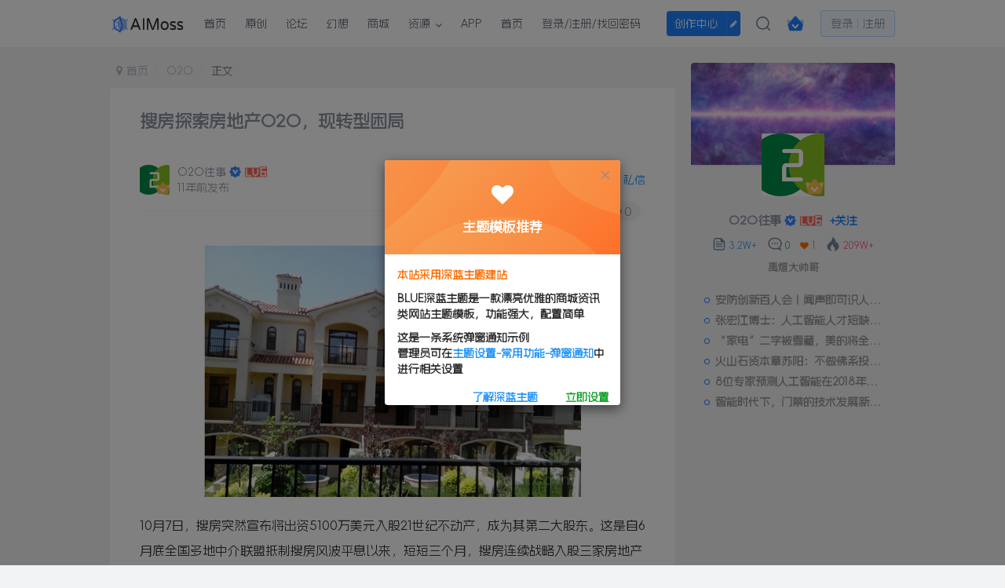

--- FILE ---
content_type: text/html; charset=UTF-8
request_url: https://www.o2oteam.com/2839.html
body_size: 14944
content:
<!DOCTYPE HTML>
<html lang="zh-Hans">
<head>
	<meta charset="UTF-8">
    <meta name=renderer content=webkit>
	<link rel="dns-prefetch" href="//apps.bdimg.com">
	<meta http-equiv="X-UA-Compatible" content="IE=edge,chrome=1">
	<meta name="viewport" content="width=device-width, initial-scale=1.0, user-scalable=0, minimum-scale=1.0, maximum-scale=0.0, viewport-fit=cover">
	<meta http-equiv="Cache-Control" content="no-transform" />
	<meta http-equiv="Cache-Control" content="no-siteapp" />

	<meta name='robots' content='max-image-preview:large' />
<title>搜房探索房地产O2O，现转型困局-O2O薪媒体</title><meta name="keywords" content="O2O">
<meta name="description" content="10月7日，搜房突然宣布将出资5100万美元入股21世纪不动产，成为其第二大股东。这是自6月底全国多地中介联盟抵制搜房风波平息以来，短短三个月，搜房连续战略入股三家房地产代理公司。">
<link rel="canonical" href="https://www.o2oteam.com/2839.html" /><style id='wp-img-auto-sizes-contain-inline-css' type='text/css'>
img:is([sizes=auto i],[sizes^="auto," i]){contain-intrinsic-size:3000px 1500px}
/*# sourceURL=wp-img-auto-sizes-contain-inline-css */
</style>
<style id='wp-block-library-inline-css' type='text/css'>
:root{--wp-block-synced-color:#7a00df;--wp-block-synced-color--rgb:122,0,223;--wp-bound-block-color:var(--wp-block-synced-color);--wp-editor-canvas-background:#ddd;--wp-admin-theme-color:#007cba;--wp-admin-theme-color--rgb:0,124,186;--wp-admin-theme-color-darker-10:#006ba1;--wp-admin-theme-color-darker-10--rgb:0,107,160.5;--wp-admin-theme-color-darker-20:#005a87;--wp-admin-theme-color-darker-20--rgb:0,90,135;--wp-admin-border-width-focus:2px}@media (min-resolution:192dpi){:root{--wp-admin-border-width-focus:1.5px}}.wp-element-button{cursor:pointer}:root .has-very-light-gray-background-color{background-color:#eee}:root .has-very-dark-gray-background-color{background-color:#313131}:root .has-very-light-gray-color{color:#eee}:root .has-very-dark-gray-color{color:#313131}:root .has-vivid-green-cyan-to-vivid-cyan-blue-gradient-background{background:linear-gradient(135deg,#00d084,#0693e3)}:root .has-purple-crush-gradient-background{background:linear-gradient(135deg,#34e2e4,#4721fb 50%,#ab1dfe)}:root .has-hazy-dawn-gradient-background{background:linear-gradient(135deg,#faaca8,#dad0ec)}:root .has-subdued-olive-gradient-background{background:linear-gradient(135deg,#fafae1,#67a671)}:root .has-atomic-cream-gradient-background{background:linear-gradient(135deg,#fdd79a,#004a59)}:root .has-nightshade-gradient-background{background:linear-gradient(135deg,#330968,#31cdcf)}:root .has-midnight-gradient-background{background:linear-gradient(135deg,#020381,#2874fc)}:root{--wp--preset--font-size--normal:16px;--wp--preset--font-size--huge:42px}.has-regular-font-size{font-size:1em}.has-larger-font-size{font-size:2.625em}.has-normal-font-size{font-size:var(--wp--preset--font-size--normal)}.has-huge-font-size{font-size:var(--wp--preset--font-size--huge)}.has-text-align-center{text-align:center}.has-text-align-left{text-align:left}.has-text-align-right{text-align:right}.has-fit-text{white-space:nowrap!important}#end-resizable-editor-section{display:none}.aligncenter{clear:both}.items-justified-left{justify-content:flex-start}.items-justified-center{justify-content:center}.items-justified-right{justify-content:flex-end}.items-justified-space-between{justify-content:space-between}.screen-reader-text{border:0;clip-path:inset(50%);height:1px;margin:-1px;overflow:hidden;padding:0;position:absolute;width:1px;word-wrap:normal!important}.screen-reader-text:focus{background-color:#ddd;clip-path:none;color:#444;display:block;font-size:1em;height:auto;left:5px;line-height:normal;padding:15px 23px 14px;text-decoration:none;top:5px;width:auto;z-index:100000}html :where(.has-border-color){border-style:solid}html :where([style*=border-top-color]){border-top-style:solid}html :where([style*=border-right-color]){border-right-style:solid}html :where([style*=border-bottom-color]){border-bottom-style:solid}html :where([style*=border-left-color]){border-left-style:solid}html :where([style*=border-width]){border-style:solid}html :where([style*=border-top-width]){border-top-style:solid}html :where([style*=border-right-width]){border-right-style:solid}html :where([style*=border-bottom-width]){border-bottom-style:solid}html :where([style*=border-left-width]){border-left-style:solid}html :where(img[class*=wp-image-]){height:auto;max-width:100%}:where(figure){margin:0 0 1em}html :where(.is-position-sticky){--wp-admin--admin-bar--position-offset:var(--wp-admin--admin-bar--height,0px)}@media screen and (max-width:600px){html :where(.is-position-sticky){--wp-admin--admin-bar--position-offset:0px}}

/*# sourceURL=wp-block-library-inline-css */
</style><style id='global-styles-inline-css' type='text/css'>
:root{--wp--preset--aspect-ratio--square: 1;--wp--preset--aspect-ratio--4-3: 4/3;--wp--preset--aspect-ratio--3-4: 3/4;--wp--preset--aspect-ratio--3-2: 3/2;--wp--preset--aspect-ratio--2-3: 2/3;--wp--preset--aspect-ratio--16-9: 16/9;--wp--preset--aspect-ratio--9-16: 9/16;--wp--preset--color--black: #000000;--wp--preset--color--cyan-bluish-gray: #abb8c3;--wp--preset--color--white: #ffffff;--wp--preset--color--pale-pink: #f78da7;--wp--preset--color--vivid-red: #cf2e2e;--wp--preset--color--luminous-vivid-orange: #ff6900;--wp--preset--color--luminous-vivid-amber: #fcb900;--wp--preset--color--light-green-cyan: #7bdcb5;--wp--preset--color--vivid-green-cyan: #00d084;--wp--preset--color--pale-cyan-blue: #8ed1fc;--wp--preset--color--vivid-cyan-blue: #0693e3;--wp--preset--color--vivid-purple: #9b51e0;--wp--preset--gradient--vivid-cyan-blue-to-vivid-purple: linear-gradient(135deg,rgb(6,147,227) 0%,rgb(155,81,224) 100%);--wp--preset--gradient--light-green-cyan-to-vivid-green-cyan: linear-gradient(135deg,rgb(122,220,180) 0%,rgb(0,208,130) 100%);--wp--preset--gradient--luminous-vivid-amber-to-luminous-vivid-orange: linear-gradient(135deg,rgb(252,185,0) 0%,rgb(255,105,0) 100%);--wp--preset--gradient--luminous-vivid-orange-to-vivid-red: linear-gradient(135deg,rgb(255,105,0) 0%,rgb(207,46,46) 100%);--wp--preset--gradient--very-light-gray-to-cyan-bluish-gray: linear-gradient(135deg,rgb(238,238,238) 0%,rgb(169,184,195) 100%);--wp--preset--gradient--cool-to-warm-spectrum: linear-gradient(135deg,rgb(74,234,220) 0%,rgb(151,120,209) 20%,rgb(207,42,186) 40%,rgb(238,44,130) 60%,rgb(251,105,98) 80%,rgb(254,248,76) 100%);--wp--preset--gradient--blush-light-purple: linear-gradient(135deg,rgb(255,206,236) 0%,rgb(152,150,240) 100%);--wp--preset--gradient--blush-bordeaux: linear-gradient(135deg,rgb(254,205,165) 0%,rgb(254,45,45) 50%,rgb(107,0,62) 100%);--wp--preset--gradient--luminous-dusk: linear-gradient(135deg,rgb(255,203,112) 0%,rgb(199,81,192) 50%,rgb(65,88,208) 100%);--wp--preset--gradient--pale-ocean: linear-gradient(135deg,rgb(255,245,203) 0%,rgb(182,227,212) 50%,rgb(51,167,181) 100%);--wp--preset--gradient--electric-grass: linear-gradient(135deg,rgb(202,248,128) 0%,rgb(113,206,126) 100%);--wp--preset--gradient--midnight: linear-gradient(135deg,rgb(2,3,129) 0%,rgb(40,116,252) 100%);--wp--preset--font-size--small: 13px;--wp--preset--font-size--medium: 20px;--wp--preset--font-size--large: 36px;--wp--preset--font-size--x-large: 42px;--wp--preset--spacing--20: 0.44rem;--wp--preset--spacing--30: 0.67rem;--wp--preset--spacing--40: 1rem;--wp--preset--spacing--50: 1.5rem;--wp--preset--spacing--60: 2.25rem;--wp--preset--spacing--70: 3.38rem;--wp--preset--spacing--80: 5.06rem;--wp--preset--shadow--natural: 6px 6px 9px rgba(0, 0, 0, 0.2);--wp--preset--shadow--deep: 12px 12px 50px rgba(0, 0, 0, 0.4);--wp--preset--shadow--sharp: 6px 6px 0px rgba(0, 0, 0, 0.2);--wp--preset--shadow--outlined: 6px 6px 0px -3px rgb(255, 255, 255), 6px 6px rgb(0, 0, 0);--wp--preset--shadow--crisp: 6px 6px 0px rgb(0, 0, 0);}:where(.is-layout-flex){gap: 0.5em;}:where(.is-layout-grid){gap: 0.5em;}body .is-layout-flex{display: flex;}.is-layout-flex{flex-wrap: wrap;align-items: center;}.is-layout-flex > :is(*, div){margin: 0;}body .is-layout-grid{display: grid;}.is-layout-grid > :is(*, div){margin: 0;}:where(.wp-block-columns.is-layout-flex){gap: 2em;}:where(.wp-block-columns.is-layout-grid){gap: 2em;}:where(.wp-block-post-template.is-layout-flex){gap: 1.25em;}:where(.wp-block-post-template.is-layout-grid){gap: 1.25em;}.has-black-color{color: var(--wp--preset--color--black) !important;}.has-cyan-bluish-gray-color{color: var(--wp--preset--color--cyan-bluish-gray) !important;}.has-white-color{color: var(--wp--preset--color--white) !important;}.has-pale-pink-color{color: var(--wp--preset--color--pale-pink) !important;}.has-vivid-red-color{color: var(--wp--preset--color--vivid-red) !important;}.has-luminous-vivid-orange-color{color: var(--wp--preset--color--luminous-vivid-orange) !important;}.has-luminous-vivid-amber-color{color: var(--wp--preset--color--luminous-vivid-amber) !important;}.has-light-green-cyan-color{color: var(--wp--preset--color--light-green-cyan) !important;}.has-vivid-green-cyan-color{color: var(--wp--preset--color--vivid-green-cyan) !important;}.has-pale-cyan-blue-color{color: var(--wp--preset--color--pale-cyan-blue) !important;}.has-vivid-cyan-blue-color{color: var(--wp--preset--color--vivid-cyan-blue) !important;}.has-vivid-purple-color{color: var(--wp--preset--color--vivid-purple) !important;}.has-black-background-color{background-color: var(--wp--preset--color--black) !important;}.has-cyan-bluish-gray-background-color{background-color: var(--wp--preset--color--cyan-bluish-gray) !important;}.has-white-background-color{background-color: var(--wp--preset--color--white) !important;}.has-pale-pink-background-color{background-color: var(--wp--preset--color--pale-pink) !important;}.has-vivid-red-background-color{background-color: var(--wp--preset--color--vivid-red) !important;}.has-luminous-vivid-orange-background-color{background-color: var(--wp--preset--color--luminous-vivid-orange) !important;}.has-luminous-vivid-amber-background-color{background-color: var(--wp--preset--color--luminous-vivid-amber) !important;}.has-light-green-cyan-background-color{background-color: var(--wp--preset--color--light-green-cyan) !important;}.has-vivid-green-cyan-background-color{background-color: var(--wp--preset--color--vivid-green-cyan) !important;}.has-pale-cyan-blue-background-color{background-color: var(--wp--preset--color--pale-cyan-blue) !important;}.has-vivid-cyan-blue-background-color{background-color: var(--wp--preset--color--vivid-cyan-blue) !important;}.has-vivid-purple-background-color{background-color: var(--wp--preset--color--vivid-purple) !important;}.has-black-border-color{border-color: var(--wp--preset--color--black) !important;}.has-cyan-bluish-gray-border-color{border-color: var(--wp--preset--color--cyan-bluish-gray) !important;}.has-white-border-color{border-color: var(--wp--preset--color--white) !important;}.has-pale-pink-border-color{border-color: var(--wp--preset--color--pale-pink) !important;}.has-vivid-red-border-color{border-color: var(--wp--preset--color--vivid-red) !important;}.has-luminous-vivid-orange-border-color{border-color: var(--wp--preset--color--luminous-vivid-orange) !important;}.has-luminous-vivid-amber-border-color{border-color: var(--wp--preset--color--luminous-vivid-amber) !important;}.has-light-green-cyan-border-color{border-color: var(--wp--preset--color--light-green-cyan) !important;}.has-vivid-green-cyan-border-color{border-color: var(--wp--preset--color--vivid-green-cyan) !important;}.has-pale-cyan-blue-border-color{border-color: var(--wp--preset--color--pale-cyan-blue) !important;}.has-vivid-cyan-blue-border-color{border-color: var(--wp--preset--color--vivid-cyan-blue) !important;}.has-vivid-purple-border-color{border-color: var(--wp--preset--color--vivid-purple) !important;}.has-vivid-cyan-blue-to-vivid-purple-gradient-background{background: var(--wp--preset--gradient--vivid-cyan-blue-to-vivid-purple) !important;}.has-light-green-cyan-to-vivid-green-cyan-gradient-background{background: var(--wp--preset--gradient--light-green-cyan-to-vivid-green-cyan) !important;}.has-luminous-vivid-amber-to-luminous-vivid-orange-gradient-background{background: var(--wp--preset--gradient--luminous-vivid-amber-to-luminous-vivid-orange) !important;}.has-luminous-vivid-orange-to-vivid-red-gradient-background{background: var(--wp--preset--gradient--luminous-vivid-orange-to-vivid-red) !important;}.has-very-light-gray-to-cyan-bluish-gray-gradient-background{background: var(--wp--preset--gradient--very-light-gray-to-cyan-bluish-gray) !important;}.has-cool-to-warm-spectrum-gradient-background{background: var(--wp--preset--gradient--cool-to-warm-spectrum) !important;}.has-blush-light-purple-gradient-background{background: var(--wp--preset--gradient--blush-light-purple) !important;}.has-blush-bordeaux-gradient-background{background: var(--wp--preset--gradient--blush-bordeaux) !important;}.has-luminous-dusk-gradient-background{background: var(--wp--preset--gradient--luminous-dusk) !important;}.has-pale-ocean-gradient-background{background: var(--wp--preset--gradient--pale-ocean) !important;}.has-electric-grass-gradient-background{background: var(--wp--preset--gradient--electric-grass) !important;}.has-midnight-gradient-background{background: var(--wp--preset--gradient--midnight) !important;}.has-small-font-size{font-size: var(--wp--preset--font-size--small) !important;}.has-medium-font-size{font-size: var(--wp--preset--font-size--medium) !important;}.has-large-font-size{font-size: var(--wp--preset--font-size--large) !important;}.has-x-large-font-size{font-size: var(--wp--preset--font-size--x-large) !important;}
/*# sourceURL=global-styles-inline-css */
</style>

<style id='classic-theme-styles-inline-css' type='text/css'>
/*! This file is auto-generated */
.wp-block-button__link{color:#fff;background-color:#32373c;border-radius:9999px;box-shadow:none;text-decoration:none;padding:calc(.667em + 2px) calc(1.333em + 2px);font-size:1.125em}.wp-block-file__button{background:#32373c;color:#fff;text-decoration:none}
/*# sourceURL=/wp-includes/css/classic-themes.min.css */
</style>
<link rel='stylesheet' id='_bootstrap-css' href='https://www.o2oteam.com/wp-content/themes/blue5/css/bootstrap.min.css?ver=6.9.2' type='text/css' media='all' />
<link rel='stylesheet' id='_fontawesome-css' href='https://www.o2oteam.com/wp-content/themes/blue5/css/font-awesome.min.css?ver=6.9.2' type='text/css' media='all' />
<link rel='stylesheet' id='_main-css' href='https://www.o2oteam.com/wp-content/themes/blue5/css/main.min.css?ver=6.9.2' type='text/css' media='all' />
<link rel='stylesheet' id='_public-css' href='https://www.o2oteam.com/wp-content/themes/blue5/css/public.min.css?ver=6.9.2' type='text/css' media='all' />
<script type="text/javascript" src="https://www.o2oteam.com/wp-content/themes/blue5/js/libs/jquery.min.js?ver=6.9.2" id="jquery-js"></script>
<link rel='shortcut icon' href='https://www.o2oteam.com/wp-content/themes/blue5/img/favicon.png'><link rel='icon' href='https://www.o2oteam.com/wp-content/themes/blue5/img/favicon.png'><link rel='apple-touch-icon-precomposed' href='https://www.o2oteam.com/wp-content/themes/blue5/img/icon.png'><meta name='msapplication-TileImage' content='https://www.o2oteam.com/wp-content/themes/blue5/img/icon.png'><style>:root{--theme-color:#1e80ff;--focus-shadow-color:rgba(30,128,255,.4);--focus-color-opacity1:rgba(30,128,255,.1);--main-radius:4px;--posts-list-scale:60%;--posts-list-width:120px;--mian-max-width:1000px;}.enlighter-default .enlighter{max-height:400px;overflow-y:auto !important;}.enlighter-toolbar{display:none !important;}@media (max-width:640px) {
		.meta-right .meta-like{
			display: unset !important;
		}
	}</style><meta name='apple-mobile-web-app-title' content='O2O薪媒体'><!--[if IE]><script src="https://www.o2oteam.com/wp-content/themes/blue5/js/libs/html5.min.js"></script><![endif]-->	</head>
<body class="wp-singular post-template-default single single-post postid-2839 single-format-standard wp-theme-blue5 white-theme nav-fixed site-layout-2">
		    <header class="header header-layout-1">
	        <nav class="navbar navbar-top center">
	           	                <a class="navbar-logo" href="https://www.o2oteam.com"><img src="https://www.o2oteam.com/wp-content/uploads/2025/02/logo.png" switch-src="https://www.o2oteam.com/wp-content/themes/blue5/img/logo_dark.png" alt="O2O薪媒体" >
			</a><button type="button" data-toggle-class="mobile-navbar-show" data-target="body" class="navbar-toggle"><i class="em12 css-icon i-menu"><i></i></i></button><a class="main-search-btn navbar-toggle" href="javascript:;"><svg class="icon" aria-hidden="true"><use xlink:href="#icon-search"></use></svg></a>	                                     <button  type="button" data-toggle-class data-target=".nav.navbar-nav" class="but navbar-item  hide show-nav-but"><svg class="" aria-hidden="true" data-viewBox="0 0 1024 1024" viewBox="0 0 1024 1024"><use xlink:href="#icon-menu_2"></use></svg></button>	                <div class="collapse navbar-collapse">
	                    <ul class="nav navbar-nav"><li id="menu-item-62457" class="menu-item menu-item-type-custom menu-item-object-custom menu-item-home menu-item-62457"><a href="https://www.o2oteam.com/">首页</a></li>
<li id="menu-item-62483" class="menu-item menu-item-type-taxonomy menu-item-object-category menu-item-62483"><a href="https://www.o2oteam.com/article">原创</a></li>
<li id="menu-item-62486" class="menu-item menu-item-type-post_type menu-item-object-page menu-item-62486"><a href="https://www.o2oteam.com/forum">论坛</a></li>
<li id="menu-item-62484" class="menu-item menu-item-type-post_type menu-item-object-page menu-item-62484"><a href="https://www.o2oteam.com/chafun">幻想</a></li>
<li id="menu-item-62482" class="menu-item menu-item-type-taxonomy menu-item-object-category menu-item-62482"><a href="https://www.o2oteam.com/blue/shoppay">商城</a></li>
<li id="menu-item-62485" class="menu-item menu-item-type-post_type menu-item-object-page menu-item-has-children menu-item-62485"><a href="https://www.o2oteam.com/download">资源</a>
<ul class="sub-menu">
	<li id="menu-item-62454" class="menu-item menu-item-type-taxonomy menu-item-object-category menu-item-62454"><a href="https://www.o2oteam.com/blue">主题</a></li>
	<li id="menu-item-62487" class="menu-item menu-item-type-post_type menu-item-object-page menu-item-62487"><a href="https://www.o2oteam.com/tags">插件</a></li>
</ul>
</li>
<li id="menu-item-62488" class="menu-item menu-item-type-post_type menu-item-object-page menu-item-62488"><a href="https://www.o2oteam.com/user">APP</a></li>
<li id="menu-item-62493" class="menu-item menu-item-type-post_type menu-item-object-page menu-item-62493"><a href="https://www.o2oteam.com/newhome">首页</a></li>
<li id="menu-item-62538" class="menu-item menu-item-type-post_type menu-item-object-page menu-item-62538"><a href="https://www.o2oteam.com/user-sign-4">登录/注册/找回密码</a></li>
</ul>	  <ul class="top-nav-right">
	  <li class="navbar-item add-new"><a class="newadd-btns but nowave  radius btn-newadd" href="https://www.o2oteam.com/newposts-2">创作中心</a><a class="newadd-btns but nowave  radius btn-newadd" href="https://www.o2oteam.com/newposts-2"><i class="fa fa-pencil"></i></a></li><li class="navbar-item relative nav-search "><a class="main-search-btn nav-search-btn" href="javascript:;"><svg class="icon" aria-hidden="true"><use xlink:href="#icon-search"></use></svg></a></li><li class="navbar-item vip-entry"><span class="hover-show inline-block"><a class="signin-loader" href="javascript:;"><div class="img-icon-box"><img class="img-icon" src="https://www.o2oteam.com/wp-content/themes/blue5/img/vip-0.svg" data-toggle="tooltip" data-original-title="开通会员" data-placement="bottom"></div></a></span></li><li class="navbar-item  user-sign"><a href="javascript:;" class="signin-loader user-signin">登录</a><a href="javascript:;" class="signup-loader user-signup">注册</a></li>	              </ul>  
	                </div>
	        </nav>
	    </header>
	    <div class="mobile-header">
	        <nav mini-touch="mobile-nav" touch-direction="left" class="mobile-navbar visible-xs-block scroll-y mini-scrollbar left">
	            <a href="javascript:;" class="toggle-theme toggle-radius"><i class="fa fa-toggle-theme"></i></a><ul class="mobile-menus theme-box"><li class="menu-item menu-item-type-custom menu-item-object-custom menu-item-home menu-item-62457"><a href="https://www.o2oteam.com/">首页</a></li>
<li class="menu-item menu-item-type-taxonomy menu-item-object-category menu-item-62483"><a href="https://www.o2oteam.com/article">原创</a></li>
<li class="menu-item menu-item-type-post_type menu-item-object-page menu-item-62486"><a href="https://www.o2oteam.com/forum">论坛</a></li>
<li class="menu-item menu-item-type-post_type menu-item-object-page menu-item-62484"><a href="https://www.o2oteam.com/chafun">幻想</a></li>
<li class="menu-item menu-item-type-taxonomy menu-item-object-category menu-item-62482"><a href="https://www.o2oteam.com/blue/shoppay">商城</a></li>
<li class="menu-item menu-item-type-post_type menu-item-object-page menu-item-has-children menu-item-62485"><a href="https://www.o2oteam.com/download">资源</a>
<ul class="sub-menu">
	<li class="menu-item menu-item-type-taxonomy menu-item-object-category menu-item-62454"><a href="https://www.o2oteam.com/blue">主题</a></li>
	<li class="menu-item menu-item-type-post_type menu-item-object-page menu-item-62487"><a href="https://www.o2oteam.com/tags">插件</a></li>
</ul>
</li>
<li class="menu-item menu-item-type-post_type menu-item-object-page menu-item-62488"><a href="https://www.o2oteam.com/user">APP</a></li>
<li class="menu-item menu-item-type-post_type menu-item-object-page menu-item-62493"><a href="https://www.o2oteam.com/newhome">首页</a></li>
<li class="menu-item menu-item-type-post_type menu-item-object-page menu-item-62538"><a href="https://www.o2oteam.com/user-sign-4">登录/注册/找回密码</a></li>
</ul><div class="posts-nav-box" data-title="文章目录"></div><div class="sub-user-box"><div class="text-center"><div><a class="em09 signin-loader but jb-red radius4 payvip-icon btn-block mt10" href="javascript:;"><svg class="em12 mr10" aria-hidden="true" data-viewBox="0 0 1024 1024" viewBox="0 0 1024 1024"><use xlink:href="#icon-vip_1"></use></svg>开通会员 尊享会员权益</a></div><div class="flex jsa header-user-href"><a href="javascript:;" class="signin-loader"><div class="badg mb6 toggle-radius c-blue"><svg class="icon" aria-hidden="true" data-viewBox="50 0 924 924" viewBox="50 0 924 924"><use xlink:href="#icon-user"></use></svg></div><div class="c-blue">登录</div></a><a href="javascript:;" class="signup-loader"><div class="badg mb6 toggle-radius c-green"><svg class="icon" aria-hidden="true"><use xlink:href="#icon-signup"></use></svg></div><div class="c-green">注册</div></a><a target="_blank" href="https://www.o2oteam.com/user-sign-4?tab=resetpassword&redirect_to=https%3A%2F%2Fwww.o2oteam.com%2F2839.html"><div class="badg mb6 toggle-radius c-purple"><svg class="icon" aria-hidden="true"><use xlink:href="#icon-user_rp"></use></svg></div><div class="c-purple">找回密码</div></a></div></div></div><div class="mobile-nav-widget"></div>	        </nav>
	                    <div class="fixed-body" data-toggle-class="mobile-navbar-show" data-target="body"></div>
	    </div>
	    	<div class="container fluid-widget"></div><main role="main" class="container">
    <div class="content-wrap">
        <div class="content-layout">
            <ul class="breadcrumb">
		<li><a href="https://www.o2oteam.com"><i class="fa fa-map-marker"></i> 首页</a></li><li>
		<a href="https://www.o2oteam.com/o2o">O2O</a> </li><li> 正文</li></ul><article class="article main-bg theme-box box-body radius8 main-shadow"><div class="article-header theme-box clearfix relative"><h1 class="article-title"> <a href="https://www.o2oteam.com/2839.html">搜房探索房地产O2O，现转型困局</a></h1><div class="article-avatar"><div class="user-info flex ac article-avatar"><a href="https://www.o2oteam.com/author/2"><span class="avatar-img"><img alt="O2O往事的头像-O2O薪媒体" src="https://www.o2oteam.com/wp-content/themes/blue5/img/avatar-default.png" data-src="//www.o2oteam.com/wp-content/uploads/2025/02/tx003.jpg" class="lazyload avatar avatar-id-2"><img class="lazyload avatar-badge" src="https://www.o2oteam.com/wp-content/themes/blue5/img/thumbnail.svg" data-src="https://www.o2oteam.com/wp-content/themes/blue5/img/vip-1.svg" data-toggle="tooltip" title="黄金会员" alt="黄金会员"></span></a><div class="user-right flex flex1 ac jsb ml10"><div class="flex1"><name class="flex ac flex1"><a class="display-name text-ellipsis " href="https://www.o2oteam.com/author/2">O2O往事</a><icon data-toggle="tooltip" title="官方编辑" class="user-auth-icon ml3"><svg class="icon" aria-hidden="true"><use xlink:href="#icon-user-auth"></use></svg></icon><img  class="lazyload img-icon ml3" src="https://www.o2oteam.com/wp-content/themes/blue5/img/thumbnail-null.svg" data-src="https://www.o2oteam.com/wp-content/themes/blue5/img/user-level-6.png" data-toggle="tooltip" title="LV6" alt="等级-LV6-O2O薪媒体"></name><div class="px12-sm muted-2-color text-ellipsis"><span data-toggle="tooltip" data-placement="bottom" title="2015年03月05日 10:46发布">11年前发布</span></div></div><div class="flex0 user-action"><a href="javascript:;" class="px12-sm ml10 follow but c-red signin-loader" data-pid="2"><count><span>+</span>关注</count></a><a class="signin-loader ml6 but c-blue px12-sm" href="javascript:;"><svg class="icon" aria-hidden="true"><use xlink:href="#icon-private"></use></svg>私信</a></div></div></div><div class="relative"><i class="line-form-line"></i><div class="flex ac single-metabox abs-right"><div class="post-metas"><item class="meta-comm"><a data-toggle="tooltip" title="去评论" href="javascript:(scrollTo('#comments',-50));"><svg class="icon" aria-hidden="true"><use xlink:href="#icon-comment"></use></svg>0</a></item><item class="meta-view"><svg class="icon" aria-hidden="true"><use xlink:href="#icon-view"></use></svg>68</item><item class="meta-like"><svg class="icon" aria-hidden="true"><use xlink:href="#icon-like"></use></svg>0</item></div><div class="clearfix ml6"></div></div></div></div></div>    <div class="article-content">
                        <div data-nav="posts"class="theme-box wp-posts-content">
            <div class="articleMain"><img decoding="async" src="http://img02.o2oteam.com/wp-content/uploads/2015/03/20150305_54f7c395e5da4.jpg"alt="搜房探索房地产O2O，现转型困局"/></p>
<p>10月7日，搜房突然宣布将出资5100万美元入股21世纪不动产，成为其第二大股东。这是自6月底全国多地中介<ahref="http://www.o2oteam.com/tag/%e8%81%94%e7%9b%9f"title="联盟flickr.photos.notes.edittarget="_blank">联盟</a>抵制搜房风波平息以来，短短三个月，搜房连续战略入股三家房地产代理公司。</p>
<p>此前的8月20日，搜房正式宣布启动向交易大平台转型，确定网络+交易+<ahref="http://www.o2oteam.com/tag/finance"title="金融flickr.photos.notes.edittarget="_blank">金融</a>的模式。搜房创始人、董事会执行主席莫天全亦重新披挂上阵，出任搜房首席执行官，亲自掌舵搜房转型。</p>
<p>一系列疾风骤雨的行动似乎体现出搜房求变的决心，但也折射出了其迫切突围的焦虑。</p>
<p><strong>进军<ahref="http://www.o2oteam.com/tag/dianshang"title="电商flickr.photos.notes.editt......

<div class='more_post'><span>这篇文章发布很久了，已经被归档请点击</span><a href='https://www.o2oteam.com' target='_blank'>阅读更多文章</a></div>
                    </div>
        <div class="em09 muted-3-color"><div><span>©</span> 版权声明</div><div class="posts-copyright">文章版权归作者所有，未经允许请勿转载。</div></div><div class="text-center theme-box muted-3-color box-body separator em09">THE END</div><div class="theme-box article-tags"><a class="but ml6 radius c-blue" title="查看更多分类文章" href="https://www.o2oteam.com/o2o"><i class="fa fa-folder-open-o" aria-hidden="true"></i>O2O</a><br></div>    </div>
    <div class="text-center muted-3-color box-body em09">喜欢就支持一下吧</div><div class="text-center post-actions"><a href="javascript:;" data-action="like" class="action action-like" data-pid="2839"><svg class="icon" aria-hidden="true"><use xlink:href="#icon-like"></use></svg><text>点赞</text><count>点赞</count></a><span class="hover-show dropup action action-share">
        <svg class="icon" aria-hidden="true"><use xlink:href="#icon-share"></use></svg><text>分享</text><div class="blue-widget hover-show-con share-button dropdown-menu"><div><a class="share-btn qzone"  target="_blank" title="QQ空间" href="https://sns.qzone.qq.com/cgi-bin/qzshare/cgi_qzshare_onekey?url=https://www.o2oteam.com/2839.html&#38;title=搜房探索房地产O2O，现转型困局-O2O薪媒体&#38;pics=http://img02.o2oteam.com/wp-content/uploads/2015/03/20150305_54f7c395e5da4.jpgalt=搜房探索房地产O2O，现转型困局/&#38;summary=10月7日，搜房突然宣布将出资5100万美元入股21世纪不动产，成为其第二大股东。这是自6月底全国多地中介联盟抵制搜房风波平息以来，短短三个月，搜房连续战略入股三家房地产代理公司。"><icon><svg class="icon" aria-hidden="true"><use xlink:href="#icon-qzone-color"></use></svg></icon><text>QQ空间<text></a><a class="share-btn weibo"  target="_blank" title="微博" href="https://service.weibo.com/share/share.php?url=https://www.o2oteam.com/2839.html&#38;title=搜房探索房地产O2O，现转型困局-O2O薪媒体&#38;pic=http://img02.o2oteam.com/wp-content/uploads/2015/03/20150305_54f7c395e5da4.jpgalt=搜房探索房地产O2O，现转型困局/&#38;searchPic=false"><icon><svg class="icon" aria-hidden="true"><use xlink:href="#icon-weibo-color"></use></svg></icon><text>微博<text></a><a class="share-btn qq"  target="_blank" title="QQ好友" href="https://connect.qq.com/widget/shareqq/index.html?url=https://www.o2oteam.com/2839.html&#38;title=搜房探索房地产O2O，现转型困局-O2O薪媒体&#38;pics=http://img02.o2oteam.com/wp-content/uploads/2015/03/20150305_54f7c395e5da4.jpgalt=搜房探索房地产O2O，现转型困局/&#38;desc=10月7日，搜房突然宣布将出资5100万美元入股21世纪不动产，成为其第二大股东。这是自6月底全国多地中介联盟抵制搜房风波平息以来，短短三个月，搜房连续战略入股三家房地产代理公司。"><icon><svg class="icon" aria-hidden="true"><use xlink:href="#icon-qq-color"></use></svg></icon><text>QQ好友<text></a><a class="share-btn poster" poster-share="2839" title="海报分享" href="javascript:;"><icon><svg class="icon" aria-hidden="true"><use xlink:href="#icon-poster-color"></use></svg></icon><text>海报分享<text></a><a class="share-btn copy" data-clipboard-text="https://www.o2oteam.com/2839.html" data-clipboard-tag="链接" title="复制链接" href="javascript:;"><icon><svg class="icon" aria-hidden="true"><use xlink:href="#icon-copy-color"></use></svg></icon><text>复制链接<text></a></div></div></span><a href="javascript:;" class="action action-favorite signin-loader" data-pid="2839"><svg class="icon" aria-hidden="true"><use xlink:href="#icon-favorite"></use></svg><text>收藏</text><count>0</count></a></div></article>    <div class="theme-box" style="height:99px">
        <nav class="article-nav">
            <div class="main-bg box-body radius8 main-shadow">
                <a href="https://www.o2oteam.com/2838.html">
                    <p class="muted-2-color"><i class="fa fa-angle-left em12"></i><i class="fa fa-angle-left em12 mr6"></i>上一篇</p>
                    <div class="text-ellipsis-2">
                        出境目的地游：力行网络打造分销平台                    </div>
                </a>
            </div>
            <div class="main-bg box-body radius8 main-shadow">
                <a href="https://www.o2oteam.com/2840.html">
                    <p class="muted-2-color">下一篇<i class="fa fa-angle-right em12 ml6"></i><i class="fa fa-angle-right em12"></i></p>
                    <div class="text-ellipsis-2">
                        1号店于刚： 将进行更多O2O尝试                    </div>
                </a>
            </div>
        </nav>
    </div>
<div class="theme-box relates relates-thumb">
            <div class="box-body notop">
                <div class="title-theme">相关推荐</div>
            </div><div class="blue-widget"><div class="swiper-container swiper-scroll"><div class="swiper-wrapper"><div class="swiper-slide mr10"><a href="https://www.o2oteam.com/57608.html"><div class="graphic hover-zoom-img mb10 style-3" style="padding-bottom: 70%!important;"><img class="fit-cover lazyload" data-src="http://static.o2oteam.com/wp-content/uploads/2017/06/qita-CESAISA2017.jpg" src="https://www.o2oteam.com/wp-content/themes/blue5/img/thumbnail.svg" alt="今年的CES Asia，你可不要错过这些自动驾驶看点-O2O薪媒体"><div class="abs-center left-bottom graphic-text text-ellipsis">今年的CES Asia，你可不要错过这些自动驾驶看点</div><div class="abs-center left-bottom graphic-text"><div class="em09 opacity8">今年的CES Asia，你可不要错过这些自动驾驶看点</div><div class="px12 opacity8 mt6"><item>9年前</item><item class="pull-right"><svg class="icon" aria-hidden="true"><use xlink:href="#icon-view"></use></svg> 894</item></div></div></div></a></div><div class="swiper-slide mr10"><a href="https://www.o2oteam.com/61360.html"><div class="graphic hover-zoom-img mb10 style-3" style="padding-bottom: 70%!important;"><img class="fit-cover lazyload" data-src="http://static.o2oteam.com/wp-content/uploads/2017/12/hangye-yiliao1224.jpg" src="https://www.o2oteam.com/wp-content/themes/blue5/img/thumbnail.svg" alt="人工智能预测流感发生，高发季预测准确率可达到90%以上-O2O薪媒体"><div class="abs-center left-bottom graphic-text text-ellipsis">人工智能预测流感发生，高发季预测准确率可达到90%以上</div><div class="abs-center left-bottom graphic-text"><div class="em09 opacity8">人工智能预测流感发生，高发季预测准确率可达到90%以上</div><div class="px12 opacity8 mt6"><item>9年前</item><item class="pull-right"><svg class="icon" aria-hidden="true"><use xlink:href="#icon-view"></use></svg> 698</item></div></div></div></a></div><div class="swiper-slide mr10"><a href="https://www.o2oteam.com/55411.html"><div class="graphic hover-zoom-img mb10 style-3" style="padding-bottom: 70%!important;"><img class="fit-cover lazyload" data-src="http://img01.o2oteam.com/wp-content/uploads/2017/04/renwu-qiyuan.jpg" src="https://www.o2oteam.com/wp-content/themes/blue5/img/thumbnail.svg" alt="漆远：蚂蚁金服的核心在于普惠金融，场景成为AI技术发展关键-O2O薪媒体"><div class="abs-center left-bottom graphic-text text-ellipsis">漆远：蚂蚁金服的核心在于普惠金融，场景成为AI技术发展关键</div><div class="abs-center left-bottom graphic-text"><div class="em09 opacity8">漆远：蚂蚁金服的核心在于普惠金融，场景成为AI技术发展关键</div><div class="px12 opacity8 mt6"><item>9年前</item><item class="pull-right"><svg class="icon" aria-hidden="true"><use xlink:href="#icon-view"></use></svg> 676</item></div></div></div></a></div><div class="swiper-slide mr10"><a href="https://www.o2oteam.com/17243.html"><div class="graphic hover-zoom-img mb10 style-3" style="padding-bottom: 70%!important;"><img class="fit-cover lazyload" data-src="http://img01.o2oteam.com/wp-content/uploads/2016/01/hangye-tckd.jpg"alt="聚焦同城配送“生态圈”"/" src="https://www.o2oteam.com/wp-content/themes/blue5/img/thumbnail.svg" alt="聚焦同城配送“生态圈”-O2O薪媒体"><div class="abs-center left-bottom graphic-text text-ellipsis">聚焦同城配送“生态圈”</div><div class="abs-center left-bottom graphic-text"><div class="em09 opacity8">聚焦同城配送“生态圈”</div><div class="px12 opacity8 mt6"><item>10年前</item><item class="pull-right"><svg class="icon" aria-hidden="true"><use xlink:href="#icon-view"></use></svg> 666</item></div></div></div></a></div><div class="swiper-slide mr10"><a href="https://www.o2oteam.com/10298.html"><div class="graphic hover-zoom-img mb10 style-3" style="padding-bottom: 70%!important;"><img class="fit-cover lazyload" data-src="http://img01.o2oteam.com/wp-content/uploads/2015/08/hangye-saomazhifu.jpg"alt="微信支付：打着公益的幌子干了一件迂回包抄的事"/" src="https://www.o2oteam.com/wp-content/themes/blue5/img/thumbnail.svg" alt="微信支付：打着公益的幌子干了一件迂回包抄的事-O2O薪媒体"><div class="abs-center left-bottom graphic-text text-ellipsis">微信支付：打着公益的幌子干了一件迂回包抄的事</div><div class="abs-center left-bottom graphic-text"><div class="em09 opacity8">微信支付：打着公益的幌子干了一件迂回包抄的事</div><div class="px12 opacity8 mt6"><item>11年前</item><item class="pull-right"><svg class="icon" aria-hidden="true"><use xlink:href="#icon-view"></use></svg> 664</item></div></div></div></a></div><div class="swiper-slide mr10"><a href="https://www.o2oteam.com/7158.html"><div class="graphic hover-zoom-img mb10 style-3" style="padding-bottom: 70%!important;"><img class="fit-cover lazyload" data-src="http://www.iyiou.com/Uploads/Cover/gongsi-hongqiliansuo1.jpg"alt="示意图：红旗连锁O2O1"/" src="https://www.o2oteam.com/wp-content/themes/blue5/img/thumbnail.svg" alt="红旗连锁并购互惠超市，定增10亿大力布局O2O-O2O薪媒体"><div class="abs-center left-bottom graphic-text text-ellipsis">红旗连锁并购互惠超市，定增10亿大力布局O2O</div><div class="abs-center left-bottom graphic-text"><div class="em09 opacity8">红旗连锁并购互惠超市，定增10亿大力布局O2O</div><div class="px12 opacity8 mt6"><item>11年前</item><item class="pull-right"><svg class="icon" aria-hidden="true"><use xlink:href="#icon-view"></use></svg> 661</item></div></div></div></a></div></div><div class="swiper-button-prev"></div><div class="swiper-button-next"></div></div></div></div><div class="theme-box" id="comments">
	<div class="box-body notop">
		<div class="title-theme">评论			<small>抢沙发</small></div>
	</div>

	<div class="no_webshot main-bg theme-box box-body radius8 main-shadow">
									<div class="comment-signarea text-center box-body radius8">
					<h3 class="text-muted em12 theme-box muted-3-color">请登录后发表评论</h3>
					<p>
						<a href="javascript:;" class="signin-loader but c-blue padding-lg"><i class="fa fa-fw fa-sign-in mr10" aria-hidden="true"></i>登录</a>
						<a href="javascript:;" class="signup-loader ml10 but c-yellow padding-lg"><svg class="icon mr10" aria-hidden="true"><use xlink:href="#icon-signup"></use></svg>注册</a>					</p>
									</div>
									<div id="postcomments">
			<ol class="commentlist list-unstyled">
				<div class="text-center comment-null" style="padding:40px 0;"><img style="width:280px;opacity: .7;" src="https://www.o2oteam.com/wp-content/themes/blue5/img/null.svg"><p style="margin-top:40px;" class="em09 muted-3-color separator">暂无评论内容</p></div><div class="pagenav hide"><div class="next-page ajax-next"><a href="#"></a></div></div>			</ol>
		</div>
			</div>
</div>        </div>
    </div>
    <div class="sidebar">
	<div class="mb20" class="theme-box"><div class="user-card blue-widget widget"><div class="user-cover graphic" style="padding-bottom: 50%;"><img  class="lazyload fit-cover user-cover user-cover-id-2" src="https://www.o2oteam.com/wp-content/themes/blue5/img/thumbnail-lg.svg" data-src="https://www.o2oteam.com/wp-content/themes/blue5/img/user_t.jpg" alt="用户封面"></div>
        <div class="card-content mt10 relative">
            <div class="user-content">
                
                <div class="user-avatar"><a href="https://www.o2oteam.com/author/2"><span class="avatar-img avatar-lg"><img alt="O2O往事的头像-O2O薪媒体" src="https://www.o2oteam.com/wp-content/themes/blue5/img/avatar-default.png" data-src="//www.o2oteam.com/wp-content/uploads/2025/02/tx003.jpg" class="lazyload avatar avatar-id-2"><img class="lazyload avatar-badge" src="https://www.o2oteam.com/wp-content/themes/blue5/img/thumbnail.svg" data-src="https://www.o2oteam.com/wp-content/themes/blue5/img/vip-1.svg" data-toggle="tooltip" title="黄金会员" alt="黄金会员"></span></a></div>
                <div class="user-info mt20 mb10">
                    <div class="user-name flex jc"><name class="flex1 flex ac"><a class="display-name text-ellipsis " href="https://www.o2oteam.com/author/2">O2O往事</a><icon data-toggle="tooltip" title="官方编辑" class="user-auth-icon ml3"><svg class="icon" aria-hidden="true"><use xlink:href="#icon-user-auth"></use></svg></icon><img  class="lazyload img-icon ml3" src="https://www.o2oteam.com/wp-content/themes/blue5/img/thumbnail-null.svg" data-src="https://www.o2oteam.com/wp-content/themes/blue5/img/user-level-6.png" data-toggle="tooltip" title="LV6" alt="等级-LV6-O2O薪媒体"><a href="javascript:;" class="focus-color ml10 follow flex0 signin-loader" data-pid="2"><count><span>+</span>关注</count></a></name></div>
                    <div class="author-tag mt10 mini-scrollbar"><a class="but c-blue tag-posts" data-toggle="tooltip" title="共3.2W+篇文章" href="https://www.o2oteam.com/author/2"><svg class="icon" aria-hidden="true"><use xlink:href="#icon-post"></use></svg>3.2W+</a><a class="but c-green tag-comment" data-toggle="tooltip" title="共0条评论" href="https://www.o2oteam.com/author/2?tab=comment"><svg class="icon" aria-hidden="true"><use xlink:href="#icon-comment"></use></svg>0</a><a class="but c-yellow tag-follow" data-toggle="tooltip" title="共1个粉丝" href="https://www.o2oteam.com/author/2?tab=follow"><i class="fa fa-heart em09"></i>1</a><span class="badg c-red tag-view" data-toggle="tooltip" title="人气值 209W+"><svg class="icon" aria-hidden="true"><use xlink:href="#icon-hot"></use></svg>209W+</span></div>
                    <div class="user-desc mt10 muted-2-color em09">禹煊大帅哥</div>
                    
                </div>
            </div>
            <div class="more-posts-mini"><div class="item"><a class="icon-circle text-ellipsis" href="https://www.o2oteam.com/61413.html">安防创新百人会丨闻声即可识人，虚拟诈骗的克星——声纹识别</a></div><div class="item"><a class="icon-circle text-ellipsis" href="https://www.o2oteam.com/61417.html">张宏江博士：人工智能人才短缺是世界性问题</a></div><div class="item"><a class="icon-circle text-ellipsis" href="https://www.o2oteam.com/61416.html">“家电”二字被雪藏，美的将全面转型智能制造？</a></div><div class="item"><a class="icon-circle text-ellipsis" href="https://www.o2oteam.com/61414.html">火山石资本章苏阳：不做佛系投资人，为企业价值战斗到底</a></div><div class="item"><a class="icon-circle text-ellipsis" href="https://www.o2oteam.com/61400.html">8位专家预测人工智能在2018年对我们的影响</a></div><div class="item"><a class="icon-circle text-ellipsis" href="https://www.o2oteam.com/61399.html">智能时代下，门禁的技术发展新趋势</a></div></div>
        </div>
    </div></div></div>
</main>
<div class="container fluid-widget"></div><footer class="footer">

		<div class="container-fluid container-footer">
		<ul class="list-inline"><li class="hidden-xs" style="max-width: 300px;"><p><a class="footer-logo" href="https://www.o2oteam.com" title="">
                    <img src="https://www.o2oteam.com/wp-content/themes/blue5/img/thumbnail-sm.svg" data-src="https://www.o2oteam.com/wp-content/themes/blue5/img/logo.png" switch-src="https://www.o2oteam.com/wp-content/themes/blue5/img/logo_dark.png" alt="O2O薪媒体" class="lazyload" style="height: 40px;">
                </a></p><div class="footer-muted em09">Blue 深蓝主题专为博客、自媒体、资讯类的网站设计开发，简约优雅的设计风格，全面的前端用户功能，简单的模块化配置，欢迎您的体验</div></li><li style="max-width: 550px;"><p class="fcode-links"><a href="https://o2oteam.com">友链申请</a>
<a href="https://o2oteam.com">免责声明</a>
<a href="https://o2oteam.com">广告合作</a>
<a href="https://o2oteam.com">关于我们</a></p><div class="footer-muted em09">Copyright © 2025 · <a href="https://www.o2oteam.com">O2O薪媒体</a> · 由<a target="_blank" href="https://o2oteam.com">Blue主题</a>强力驱动.</div><div class="footer-contact mt10"><a class="toggle-radius hover-show nowave" href="javascript:;"><svg class="icon" aria-hidden="true"><use xlink:href="#icon-d-wechat"></use></svg><div class="hover-show-con footer-wechat-img"><img style="box-shadow: 0 5px 10px rgba(0,0,0,.2); border-radius:4px;" height="100" class="lazyload" src="https://www.o2oteam.com/wp-content/themes/blue5/img/thumbnail-sm.svg" data-src="https://www.o2oteam.com/wp-content/themes/blue5/img/qrcode.png" alt="扫一扫加微信-O2O薪媒体"></div></a><a class="toggle-radius" data-toggle="tooltip" target="_blank" title="QQ联系" href="http://wpa.qq.com/msgrd?v=3&uin=1234567788&site=qq&menu=yes"><svg class="icon" aria-hidden="true" data-viewBox="-50 0 1100 1100" viewBox="-50 0 1100 1100"><use xlink:href="#icon-d-qq"></use></svg></a><a class="toggle-radius" data-toggle="tooltip" title="微博" href="https://weibo.com/"><svg class="icon" aria-hidden="true"><use xlink:href="#icon-d-weibo"></use></svg></a><a class="toggle-radius" data-toggle="tooltip" title="发邮件" href="mailto:1234567788@QQ.COM"><svg class="icon" aria-hidden="true" data-viewBox="-20 80 1024 1024" viewBox="-20 80 1024 1024"><use xlink:href="#icon-d-email"></use></svg></a></div></li><li><div class="footer-miniimg" data-toggle="tooltip" title="扫码加QQ群">
            <p>
            <img class="lazyload" src="https://www.o2oteam.com/wp-content/themes/blue5/img/thumbnail-sm.svg" data-src="https://www.o2oteam.com/wp-content/themes/blue5/img/qrcode.png" alt="扫码加QQ群-O2O薪媒体">
            </p>
            <span class="opacity8 em09">扫码加QQ群</span>
        </div><div class="footer-miniimg" data-toggle="tooltip" title="扫码加微信">
            <p>
            <img class="lazyload" src="https://www.o2oteam.com/wp-content/themes/blue5/img/thumbnail-sm.svg" data-src="https://www.o2oteam.com/wp-content/themes/blue5/img/qrcode.png" alt="扫码加微信-O2O薪媒体">
            </p>
            <span class="opacity8 em09">扫码加微信</span>
        </div></li></ul>	</div>
</footer>
<script type="speculationrules">
{"prefetch":[{"source":"document","where":{"and":[{"href_matches":"/*"},{"not":{"href_matches":["/wp-*.php","/wp-admin/*","/wp-content/uploads/*","/wp-content/*","/wp-content/plugins/*","/wp-content/themes/blue5/*","/*\\?(.+)"]}},{"not":{"selector_matches":"a[rel~=\"nofollow\"]"}},{"not":{"selector_matches":".no-prefetch, .no-prefetch a"}}]},"eagerness":"conservative"}]}
</script>
    <script type="text/javascript">
        window._win = {
            views: '2839',
            www: 'https://www.o2oteam.com',
            uri: 'https://www.o2oteam.com/wp-content/themes/blue5',
            ver: '6.9.2',
            imgbox: '1',
            imgbox_type: 'group',
            imgbox_thumbs: '1',
            imgbox_zoom: '1',
            imgbox_full: '1',
            imgbox_play: '1',
            imgbox_down: '1',
            sign_type: 'modal',
            signin_url: 'https://www.o2oteam.com/user-sign-4?tab=signin&redirect_to=https%3A%2F%2Fwww.o2oteam.com%2F2839.html',
            signup_url: 'https://www.o2oteam.com/user-sign-4?tab=signup&redirect_to=https%3A%2F%2Fwww.o2oteam.com%2F2839.html',
            ajax_url: 'https://www.o2oteam.com/wp-admin/admin-ajax.php',
            ajaxpager: '',
            ajax_trigger: '<i class="fa fa-angle-right"></i>加载更多',
            ajax_nomore: '没有更多内容了',
            qj_loading: '',
            highlight_kg: '1',
            highlight_hh: '',
            highlight_btn: '',
            highlight_zt: 'enlighter',
            highlight_white_zt: 'enlighter',
            highlight_dark_zt: 'dracula',
            upload_img_size: '5',
            img_upload_multiple: '6',
            upload_video_size: '30',
            user_upload_nonce: '995aa0133f',
            comment_upload_img: ''
        }
    </script>
<div class="float-right round position-bottom"><span style="--this-bg:rgba(255, 111, 6, 0.2);" class="float-btn more-btn hover-show nowave" data-placement="left" title="本站同款主题模板" href="javascript:;"><svg class="icon" aria-hidden="true"><use xlink:href="#icon-gift-color"></use></svg><div style="width:240px;" class="hover-show-con dropdown-menu"><a href="https://www.o2oteam.com/" target="_blank">
    <div class="flex c-red">
        <img class="flex0" alt="BLUE深蓝主题" src="https://www.o2oteam.com/wp-content/themes/blue5/img/favicon.png" height="30">
        <div class="flex1 ml10">
            <dt>本站同款主题模板</dt>
            <div class="px12 mt10 muted-color">BLUE深蓝主题是一款漂亮优雅的网站主题模板，功能强大，配置简单。</div>
            <div class="but mt10 p2-10 c-blue btn-block px12">查看详情</div>
        </div>
    </div>
</a></div></span><a style="--this-color:#f2c97d;--this-bg:rgba(62,62,67,0.9);" class="float-btn signin-loader" data-toggle="tooltip" data-placement="left" title="开通会员" href="javascript:;"><svg class="icon" aria-hidden="true"><use xlink:href="#icon-vip_1"></use></svg></a><a class="newadd-btns float-btn add-btn btn-newadd" href="https://www.o2oteam.com/newposts-2"><svg class="icon" aria-hidden="true"><use xlink:href="#icon-add-ring"></use></svg></a><a class="float-btn service-wechat hover-show nowave" title="扫码添加微信" href="javascript:;"><i class="fa fa-wechat"></i><div class="hover-show-con dropdown-menu"><img class="radius4 relative" width="100%" class="lazyload" src="https://www.o2oteam.com/wp-content/themes/blue5/img/thumbnail-sm.svg" data-src="https://www.o2oteam.com/wp-content/themes/blue5/img/qrcode.png"  alt="扫码添加微信-O2O薪媒体"></div></a><a class="float-btn toggle-theme hover-show" data-toggle="tooltip" data-placement="left" title="切换主题" href="javascript:;"><i class="fa fa-toggle-theme"></i>
                </a><span class="float-btn qrcode-btn hover-show service-wechat"><i class="fa fa-qrcode"></i><div class="hover-show-con dropdown-menu"><div class="qrcode" data-size="100"></div><div class="mt6 px12 muted-color">在手机上浏览此页面</div></div></span><a class="float-btn ontop fade" data-toggle="tooltip" data-placement="left" title="返回顶部" href="javascript:(scrollTo());"><i class="fa fa-angle-up em12"></i></a></div><div mini-touch="nav_search" touch-direction="top" class="main-search fixed-body main-bg box-body navbar-search nopw-sm"><div class="container"><div class="mb20"><button class="close" data-toggle-class data-target=".navbar-search" ><svg class="ic-close" aria-hidden="true"><use xlink:href="#icon-close"></use></svg></button></div><div remote-box="https://www.o2oteam.com/wp-admin/admin-ajax.php?action=search_box" load-click><div class="search-input"><p><i class="placeholder s1 mr6"></i><i class="placeholder s1 mr6"></i><i class="placeholder s1 mr6"></i></p><p class="placeholder k2"></p>
        <p class="placeholder t1"></p><p><i class="placeholder s1 mr6"></i><i class="placeholder s1 mr6"></i><i class="placeholder s1 mr6"></i><i class="placeholder s1 mr6"></i></p><p class="placeholder k1"></p><p class="placeholder t1"></p><p></p>
        <p class="placeholder k1" style="height: 80px;"></p>
        </div></div></div></div>    <div class="modal fade" id="u_sign" tabindex="-1" role="dialog">
        <div class="modal-dialog" role="document">
            <div class="sign-content">
                                <div class="sign blue-widget blur-bg relative">
                    <button class="close" data-dismiss="modal">
                        <svg class="ic-close" aria-hidden="true" data-viewBox="0 0 1024 1024" viewBox="0 0 1024 1024"><use xlink:href="#icon-close"></use></svg>                    </button>
                                        <div class="tab-content"><div class="tab-pane fade active in" id="tab-sign-in"><div class="box-body"><div class="title-h-left fa-2x">登录</div><a class="muted-color px12" href="#tab-sign-up" data-toggle="tab">没有帐号？立即注册<i class="em12 ml3 fa fa-angle-right"></i></a></div><div id="sign-in"><form><div class="relative line-form mb10"><input type="text" name="username" class="line-form-input" tabindex="1" placeholder=""><i class="line-form-line"></i><div class="scale-placeholder">用户名或邮箱</div></div><div class="relative line-form mb10"><input type="password" name="password" class="line-form-input" tabindex="2" placeholder=""><div class="scale-placeholder">登录密码</div><div class="abs-right passw muted-2-color"><i class="fa-fw fa fa-eye"></i></div><i class="line-form-line"></i></div><input machine-verification="slider" type="hidden" name="captcha_mode" value="slider" slider-id=""><div class="relative line-form mb10 em09"><span class="muted-color form-checkbox"><input type="checkbox" id="remember" checked="checked" tabindex="4" name="remember" value="forever"><label for="remember" class="ml3">记住登录</label></span><span class="pull-right muted-2-color"><a class="muted-2-color" href="https://www.o2oteam.com/user-sign-4?tab=resetpassword&redirect_to=https%3A%2F%2Fwww.o2oteam.com%2F2839.html">找回密码</a></span></div><div class="box-body"><input type="hidden" name="action" value="user_signin"><button type="button" class="but radius jb-blue padding-lg signsubmit-loader btn-block"><i class="fa fa-sign-in mr10"></i>登录</button></div></form></div></div><div class="tab-pane fade" id="tab-sign-up"><div class="box-body"><div class="title-h-left fa-2x">注册</div><a class="muted-color px12" href="#tab-sign-in" data-toggle="tab">已有帐号，立即登录<i class="em12 ml3 fa fa-angle-right"></i></a></div><div class="tab-content" id="sign-up"><div class="hide"><a class="hide" href="#tab-signup-signup" data-toggle="tab"></a></div><div class="tab-pane fade active in" id="tab-signup-invit"><div class="mb10 flex jc" style="min-height:72px;"><div class="text-center"><p class="badg jb-pink circular em3x"><i class="fa fa-handshake-o em09"></i></p>
<div class="opacity8">本站需使用邀请码注册</div>
<div class="px12 opacity5">部分邀请码还可获取丰厚奖励<br>获取邀请码请与客服联系</div></div></div><form><div class="mb20"><input machine-verification="slider" type="hidden" name="captcha_mode" value="slider" slider-id=""><div class="relative line-form mb10"><input type="text" name="invit_code" class="line-form-input" autocomplete="off" tabindex="1" placeholder=""><i class="line-form-line"></i><div class="scale-placeholder">请填写邀请码</div><input type="hidden" id="_wpnonce" name="_wpnonce" value="fd1499d664" /></div></div><input type="hidden" name="action" value="invit_code_must_verify"><div class="box-body"><button type="button" class="but radius jb-blue padding-lg btn-block wp-ajax-submit invit-code-verify" next-tab="tab-signup-signup" tabindex="2">继续<i style="margin: 0 0 0 .5em;" class="em12 fa fa-angle-right"></i></button></div></form></div><div class="tab-pane fade" id="tab-signup-signup"><form><div class="relative line-form mb10"><input type="text" name="name" class="line-form-input" tabindex="1" placeholder=""><i class="line-form-line"></i><div class="scale-placeholder">设置用户名</div></div><div class="relative line-form mb10"><input type="password" name="password2" class="line-form-input" tabindex="3" placeholder=""><div class="scale-placeholder">设置密码</div><div class="abs-right passw muted-2-color"><i class="fa-fw fa fa-eye"></i></div><i class="line-form-line"></i></div><div class="relative line-form mb10"><input type="password" name="repassword" class="line-form-input" tabindex="4" placeholder=""><div class="scale-placeholder">重复密码</div><div class="abs-right passw muted-2-color"><i class="fa-fw fa fa-eye"></i></div><i class="line-form-line"></i></div><input machine-verification="slider" type="hidden" name="captcha_mode" value="slider" slider-id=""><div class="box-body"><input type="hidden" name="action" value="user_signup"><button type="button" class="but radius jb-green padding-lg signsubmit-loader btn-block"><svg class="icon mr10" aria-hidden="true" data-viewBox="0 0 1024 1024" viewBox="0 0 1024 1024"><use xlink:href="#icon-signup"></use></svg>注册</button></div></form></div></div></div></div>                </div>
            </div>
        </div>
    </div>
    <div class="modal fade" id="modal-system-notice" tabindex="-1" role="dialog">
        <div class="modal-dialog modal-sm" style="" role="document">
            <div class="modal-content">
                <div class="modal-body">
                    <div style="padding: 1px;"><div class="modal-colorful-header colorful-bg jb-yellow"><button class="close" data-dismiss="modal"><svg class="ic-close" aria-hidden="true"><use xlink:href="#icon-close"></use></svg></button><div class="colorful-make"></div><div class="text-center"><div class="em2x"><i class="fa fa-heart" aria-hidden="true"></i></div><div class="mt10 em12 padding-w10">主题模板推荐</div></div></div><div><p class="c-yellow">本站采用深蓝主题建站</p>
<p>BLUE深蓝主题是一款漂亮优雅的商城资讯类网站主题模板，功能强大，配置简单</p>
这是一条系统弹窗通知示例<br/>
管理员可在<span class="c-blue">主题设置-常用功能-弹窗通知</span>中进行相关设置</div></div>                </div>
                <div class="modal-buts box-body notop text-right"><a type="button" class="but c-blue" href="https://www.o2oteam.com/">了解深蓝主题</a><a type="button" class="but c-green" href="https://www.o2oteam.com/wp-admin/admin.php?page=blue_options#tab=常用功能">立即设置</a></div>            </div>
        </div>
    </div>
<script type="text/javascript">window.onload = function(){
        setTimeout(function () {$('#modal-system-notice').modal('show');
        $.cookie("showed_system_notice","showed", {path: "/",expires: 1});
    }, 500)};</script><script type="text/javascript" src="https://www.o2oteam.com/wp-content/themes/blue5/js/libs/bootstrap.min.js?ver=6.9.2" id="bootstrap-js"></script>
<script type="text/javascript" src="https://www.o2oteam.com/wp-content/themes/blue5/js/loader.js?ver=6.9.2" id="_loader-js"></script>
    <script type="text/javascript">
        console.log("数据库查询：42次 | 页面生成耗时：613.224ms");
    </script>
</body>
</html>

--- FILE ---
content_type: text/html; charset=UTF-8
request_url: https://www.o2oteam.com/wp-admin/admin-ajax.php?action=get_current_user
body_size: -36
content:
{"error":"","ys":"success","reload":"","goto":"","post_id":"","id":0,"is_logged_in":true,"user_data":[],"num_queries":6,"timer_stop":"62.822ms"}

--- FILE ---
content_type: text/css
request_url: https://www.o2oteam.com/wp-content/themes/blue5/css/main.min.css?ver=6.9.2
body_size: 36219
content:
:root {
    --mian-max-width: 1000px;
    --posts-card-scale: 70%;
    --posts-list-scale: 70%;
	--posts-list-width:108px;
	--post-list-bg-color:#f7f8fa;
	--list-bottom-line:rgba(228,230,235,0.5);
    --single-cover-scale: 35%;
    --theme-color: #f04494;
    --focus-color: var(--theme-color);
    --focus-shadow-color: rgba(253, 83, 161, 0.4);
    --key-color: #121212;
    --main-color: #8493a5;
    --main-shadow:rgba(18,18,18,0.1);
    --muted-color: #8a919f;
    --muted-2-color: #999;
    --muted-3-color: #b1b1b1;
    --body-bg-color: #f5f5f5;
    --blue-layer-1: #fff;
    --muted-bg-color: #eee;
    --main-border-color: rgba(50, 50, 50, 0.06);
    --muted-border-color: rgba(0, 0, 0, 0.03);
    --main-radius: 2px;
    --blur-bg: rgba(255, 255, 255, 0.8);
    --float-btn-bg: rgba(200, 200, 200, 0.4);
    --header-bg: var(--blur-bg);
    --header-color: var(--main-color);
    --footer-bg: var(--blue-layer-1);
    --footer-color: var(--muted-2-color)
}

.dark-theme {
    --key-color: #f8fafc;
    --main-color: #e5eef7;
    --main-shadow: rgba(24, 24, 24, 0.1);
    --muted-color: #b4b6bb;
    --muted-2-color: #888a8f;
    --muted-3-color: #636469;
    --body-bg-color: #292a2d;
    --blue-layer-1: #323335;
	--post-list-bg-color:#222;
	--list-bottom-line:hsla(0,0%,100%,0.1);
    --muted-bg-color: #2d2e31;
    --main-border-color: rgba(114, 114, 114, 0.1);
    --muted-border-color: rgba(184, 184, 184, 0.02);
    --blur-bg: rgba(50, 51, 53, 0.8);
    --float-btn-bg: rgba(70, 70, 70, 0.4);
    --header-bg: var(--blur-bg);
    --header-color: var(--main-color);
    --footer-bg: var(--blue-layer-1);
    --footer-color: var(--muted-2-color)
}






.more-posts a>span,
.relates-thumb li a>.post-info,
a[href] {
    transition: color .2s, background .3s, opacity .3s, box-shadow .3s, transform .3s
}

.main-shadow {
    transition: box-shadow .3s
}

.but:focus,
.but:hover,
.navbar-nav>li:before,
.progress {
    transition: .3s
}

.hover-show .hover-show-con,
.navbar-top .sub-menu,
.theme-popover {
    opacity: 0;
    transform: translateY(6px);
    transition: .4s
}

.hover-show:hover .hover-show-con,
.hover-show:hover~.hover-show-con,
.hover-show:hover~.sub-menu,
.navbar-top li:hover>.sub-menu {
    opacity: 1;
    transform: translateY(0)
}

.hover-show {
    position: relative;
    cursor: pointer;
    z-index: 10
}

.hover-show .hover-show-con {
    position: absolute;
    visibility: hidden
}

.hover-show:hover .hover-show-con,
.hover-show:hover~.hover-show-con,
.hover-show:hover~.sub-menu {
    visibility: unset
}

.header {
	background: var(--blue-navigation);
    color: #909090;
    height: 5rem;
    transition: .3s;
    z-index: 100;
    box-shadow: 0 2px 8px var(--blue-layer-3-fill);
}

.ic-close,
.match-ok,
.navbar-top .sub-menu li>a {
    transition: .3s
}

.ic-close:hover {
    transform: rotate(270deg);
    color: inherit
}

.navbar-top .sub-menu li>a:hover {
    transform: translateX(5px)
}

.dosc-nav .fa,
.item-thumbnail img,
.social_loginbar a {
    transition: .2s ease-out
}

.hover-zoom-img:hover img,
.hover-zoom:hover,
.social_loginbar .social-login-item:hover,
.social_loginbar .xh-social-item:hover {
    transform: scale(1.05)
}

.hover-zoom-img-sm:hover img,
.hover-zoom-sm:hover,
.posts-item.mult-thumb .thumb-items>span>img:hover,
/*.posts-item:hover .item-thumbnail img,*/
.posts-mini:hover img {
    transform: scale(1.02)
}

.main-min-height {
    min-height: calc(100vh - 280px)
}

.main-shadow {
   /* box-shadow: 0 1px 3px var(--main-shadow)*/
}

.key-color {
    color: var(--key-color)
}

.focus-color {
    --this-color: var(--focus-color);
    color: var(--focus-color)
}

.muted-color {
    color: var(--muted-color)
}

.muted-2-color {
    color: var(--muted-2-color)
}

.muted-3-color {
    color: var(--muted-3-color)
}

.main-bg {
    background: var(--blue-layer-1)
}

.placeholder {
    background: linear-gradient(118deg, rgba(121, 121, 121, .1) 25%, rgba(121, 121, 121, .2) 37%, rgba(121, 121, 121, .1) 63%);
    opacity: 1;
    border-radius: 4px;
    -webkit-animation: placeholder 1.5s ease infinite !important;
    animation: placeholder 1.5s ease infinite !important;
    background-size: 400% 100% !important
}

.placeholder.img {
    height: 119px
}

.placeholder.t1 {
    height: 24px;
    width: 80%
}

.placeholder.k1 {
    height: 20px;
    width: 60%
}

.placeholder.k2 {
    height: 20px
}

.placeholder.k3 {
    height: 15px
}

.placeholder.s1 {
    width: 70px;
    height: 15px;
    display: inline-block
}

@-webkit-keyframes placeholder {
    0% {
        background-position: 100% 50%
    }

    100% {
        background-position: 0 50%
    }
}

@keyframes placeholder {
    0% {
        background-position: 100% 50%
    }

    100% {
        background-position: 0 50%
    }
}

@-webkit-keyframes fade {
    0% {
        opacity: 0
    }

    100% {
        opacity: 1
    }
}

@keyframes fade {
    0% {
        opacity: 0
    }

    100% {
        opacity: 1
    }
}

.container {
    position: relative
}

.radius4 {
    border-radius: 4px
}

.radius8 {
    border-radius: var(--main-radius)
}

.radius {
    border-radius: 100px
}

.px12 {
    font-size: 12px
}

.em12 {
    font-size: 1.2em
}

.em14 {
    font-size: 1.4em
}

.em16 {
    font-size: 1.6em
}

.em2x {
    font-size: 2em
}

.em3x {
    font-size: 3em
}

.em4x {
    font-size: 4em
}

.em09 {
    font-size: .9em
}

.font-bold {
    font-weight: 700
}

.this-font {
    font-size: var(--font-size);
    font-weight: var(--font-weight);
    color: var(--color)
}

.opacity3 {
    opacity: .3
}

.but[disabled],
.but[disabled]:hover,
.opacity5 {
    opacity: .5
}

.opacity8 {
    opacity: .8
}

.smail,
smail {
    font-size: .8em
}

*,
:after,
:before {
    outline: 0 !important
}




img {
    max-width: 100%;
    max-height: 100%
}

svg {
    width: 18px;
    height: 18px;
    vertical-align: -3px;
    fill: currentColor;
    overflow: hidden;
	color:#75869a;
}

dd,
dl,
dt,
ol,
ul {
    margin: 0;
    padding: 0
}

ul {
    list-style: none
}

.box-img,
.drop-btn,
.passw,
.pointer,
[href],
a.but,
botton {
    cursor: pointer
}

[disabled] {
    cursor: no-drop !important
}

.table>tbody>tr>td,
.table>tbody>tr>th,
.table>tfoot>tr>td,
.table>tfoot>tr>th,
.table>thead>tr>td,
.table>thead>tr>th {
    vertical-align: middle;
    padding: 10px;
    border-top-color: #eee
}

a {
    color: var(--main-color)
}

a:focus,
a:hover {
    color: var(--focus-color);
    outline: 0;
    text-decoration: none
}

input,
textarea {
    -webkit-appearance: none
}

textarea {
    resize: vertical
}

textarea[autoheight] {
    resize: none;
    line-height: 1.4;
    overflow: hidden
}

input[type=checkbox],
input[type=radio] {
    border: 1px solid var(--muted-3-color);
    border-radius: 3px;
    background: var(--blue-layer-1);
    clear: none;
    cursor: pointer;
    display: inline-block;
    line-height: 0;
    height: 1em;
    outline: 0;
    padding: 0 !important;
    text-align: center;
    width: 1em;
    min-width: 1em;
    -webkit-appearance: none;
    box-shadow: inset 0 2px 2px rgba(0, 0, 0, .1);
    transition: border-color .3s, background .3s, opacity .2s;
    vertical-align: -.15em;
    position: relative
}

input[type=radio] {
    border-radius: 50%
}

input[type=checkbox]::before {
    font-family: FontAwesome;
    content: "\f00c";
    opacity: 0;
    color: #fff;
    position: absolute;
    top: 50%;
    transform: translateY(-50%) scale(0);
    z-index: 1;
    left: -5%;
    transition: .2s;
    text-align: center;
    width: 100%
}

input[type=checkbox]:checked {
    background: var(--focus-color);
    border-color: var(--focus-color);
    box-shadow: none
}

input[type=checkbox]:checked::before {
    opacity: 1;
    transform: translateY(-50%) scale(.7)
}

input[type=radio]::before {
    content: "";
    border-radius: 50%;
    width: .5em;
    height: .5em;
    margin: .18em;
    background-color: var(--focus-color);
    line-height: 1.14285714;
    float: left;
    opacity: 0;
    transition: opacity .2s
}

input[type=radio]:checked::before {
    opacity: 1
}

input[type=checkbox]:hover,
input[type=radio]:hover {
    opacity: .8
}

input[type=radio]:checked,
input[type=radio]:focus,
input[type=radio]:hover {
    border-color: var(--focus-color)
}

input:-internal-autofill-previewed,
input:-internal-autofill-selected {
    box-shadow: 0 0 0 1000px var(--blue-layer-1) inset !important;
    -webkit-text-fill-color: var(--main-color) !important
}

pre {
    background: 0 0;
    border: none;
    color: var(--main-color)
}

button.null {
    background: 0 0;
    border: none;
    margin: 0;
    padding: 0
}

hr {
    border-color: var(--main-border-color)
}

blockquote {
    padding: 15px 20px;
    margin: 0 0 20px;
    background-color: var(--muted-border-color);
    font-size: 16px;
    line-height: 20px;
    color: var(--muted-color);
    border-left: 4px solid var(--main-border-color)
}

.table-bordered>thead>tr>td,
.table-bordered>thead>tr>th {
    border-bottom-width: 1px
}

.table-bordered,
.table-bordered>tbody>tr>td,
.table-bordered>tbody>tr>th,
.table-bordered>tfoot>tr>td,
.table-bordered>tfoot>tr>th,
.table-bordered>thead>tr>td,
.table-bordered>thead>tr>th {
    border-color: var(--main-border-color)
}

.table.table-mini>*>*>td,
.table.table-mini>*>*>th {
    padding: 6px 10px
}

.toggle-theme {
    overflow: hidden
}

.fa-toggle-theme::after,
.fa-toggle-theme::before {
    position: absolute;
    top: 0;
    left: 0;
    right: 0;
    bottom: 0;
    margin: auto;
    height: 1em;
    transition: .4s
}

.fa-toggle-theme::before {
    content: "\f185";
    transform: translateX(2em)
}

.fa-toggle-theme::after {
    content: "\f186"
}

.dark-theme .fa-toggle-theme::before {
    transform: unset
}

.dark-theme .fa-toggle-theme::after {
    transform: translateX(-2em)
}

.border-bottom {
    border-bottom: 1px solid var(--main-border-color)
}

.document-nav>.panel-group>.cat-load::before,
.icon-circle::before,
.mobile-menus>li>a::before {
    content: "";
    width: .5em;
    height: .5em;
    border: .1em solid var(--focus-color);
    border-radius: 1em;
    margin: 0 .5em;
    vertical-align: .1em;
    display: inline-block
}

.ajax-option .option-items>a+a:before,
.fcode-links>a+a:before,
.icon-spot:before {
    content: "";
    width: 4px;
    height: 4px;
    margin: 0 .5em;
    border-radius: 50%;
    display: inline-block;
    vertical-align: middle;
    background: var(--main-color);
    opacity: .3;
    vertical-align: .2em
}

.mb20{
    margin-bottom: 20px
}

.theme-box {
	clear: both;
    border-radius: var(--main-radius);
    background-color: var(--blue-layer-1);
    margin-bottom: 20px;
    display: flex;
    flex-direction: column;
    flex: 1;
    padding: 12px 8px;
    overflow: hidden;
}

.theme-box .title-theme{
    align-content: center;
    padding: 0 8px 12px 8px;
	font-weight: 500;
    font-size: 16px;
    line-height: 20px;
    display: flex;
    flex-direction: row;
    align-items: center;
    color: var(--blue-font-1);
	border-bottom: 1px solid var(--blue-gray-1-2);

}
.theme-box .title-theme .widget-icon{ width:20px;
height:20px;
line-height:20px; 
margin-right:8px;}

/*widget-users-list 侧边栏-用户*/

.hot-item{
    display: flex;
    flex-direction: row;
	justify-content: space-between;
    align-items: center;
    padding: 8px;
    border-radius: 4px;
    font-size: 1.16rem;
    line-height: 1.83rem;
}
.hot-item:hover {
    background-color: var(--blue-gray-3);
}

.hot-item .hot-item-text-authors {
    display: flex;
    flex-direction: row;
    align-items: center;
}
.hot-item .hot-item-text > a{ margin-right:8px;}
.hot-item .hot-item-text .avatar-img{--this-size:24px;}
.hot-item .hot-item-text .avatar-img img{
    border-radius: 100%;
    line-height: 0;
}
.hot-item .title-authors .title{
    font-size: 14px;
    white-space: nowrap;
    overflow: hidden;
    text-overflow: ellipsis;
    word-break: break-all;
	line-height:22px;
}
.hot-item .title-authors .title a.display-name{
	color: var(--blue-font-1);
	max-width:70px;
	overflow:hidden;
}
.hot-item .title-authors .description{
	font-size: 12px;
    color: var(--blue-font-2) !important;
    white-space: nowrap;
    overflow: hidden;
    text-overflow: ellipsis;
    word-break: break-all;
	line-height:20px;
	max-width:140px;
}

.hot-item .follow-wrap{
	display: flex;
    cursor: pointer;
    align-items: center;}
.hot-item .follow-wrap .follow.me count{
	 color: #fff;
    background: #fd6456;
    border-radius: 4px;
    padding: 2px;
    font-size: 11px;
    font-weight: 700;}
.hot-item .follow-wrap span{
	font-weight: 600;
    margin-right: 2px;}
.hot-item .follow-wrap a.actived count{	
color: var(--blue-font-4);
}
.box-bg {
    background: var(--blue-layer-1);
    box-shadow: 0 1px 3px var(--main-shadow)
}

.blue-widget {
}

.muted-box {
    background: var(--muted-border-color);
    border-radius: var(--main-radius);
    padding: 15px
}

.noshadow,
.blue-widget-sm {
    box-shadow: none !important
}

.blur-bg {
    -webkit-backdrop-filter: saturate(5) blur(20px);
    backdrop-filter: saturate(5) blur(20px);
    background: var(--blur-bg)
}

.blur-5 {
    -webkit-filter: blur(5px);
    filter: blur(5px)
}

.blur-10,
.pay-gallery .blur-10 {
    -webkit-filter: blur(10px);
    filter: blur(10px)
}

.lazyloaded {
    opacity: 1;
    -webkit-filter: blur(0);
    filter: blur(0);
    transform: unset;
    transition: .3s;
    --lazy-animation: lazy_blur
}

img.lazyloaded {
    -webkit-animation: var(--lazy-animation) .5s;
    animation: var(--lazy-animation) .5s
}

@-webkit-keyframes lazy_blur {
    0% {
        -webkit-filter: blur(5px);
        filter: blur(5px)
    }

    100% {
        -webkit-filter: blur(0);
        filter: blur(0)
    }
}

@keyframes lazy_blur {
    0% {
        -webkit-filter: blur(5px);
        filter: blur(5px)
    }

    100% {
        -webkit-filter: blur(0);
        filter: blur(0)
    }
}

@-webkit-keyframes lazy_fade {
    0% {
        opacity: 0
    }

    100% {
        opacity: 1
    }
}

@keyframes lazy_fade {
    0% {
        opacity: 0
    }

    100% {
        opacity: 1
    }
}

@-webkit-keyframes lazy_scale {
    0% {
        transform: scale(1.1)
    }

    80% {
        transform: unset
    }
}

@keyframes lazy_scale {
    0% {
        transform: scale(1.1)
    }

    80% {
        transform: unset
    }
}

.box-body,
.box-header {
    padding: 0px
}

.box-body.notop,
.pagenav.notop,
.blue-widget.notop {
    padding-top: 0
}

.box-body.nobottom,
.pagenav.nobottom,
.blue-widget.nobottom {
    padding-bottom: 0
}

.box-header+.box-body {
    padding-top: 0
}

.title-theme {
    position: relative;
    padding-left: 1.2em;
    font-size: 15px
}

.title-theme small {
    font-size: 80%;
    opacity: .7
}

/*.tab-nav-theme li:before,
.title-h-center:before,
.title-h-left:before,
.title-theme:before,
.wp-posts-content>h1.has-text-align-center:before,
.wp-posts-content>h1:not([class]):before,
.wp-posts-content>h2.has-text-align-center:before,
.wp-posts-content>h2:not([class]):before,
.wp-posts-content>h3.has-text-align-center:before,
.wp-posts-content>h3:not([class]):before,
.wp-posts-content>h4.has-text-align-center:before,
.wp-posts-content>h4:not([class]):before,
.blue-widget>h3:before {
    position: absolute;
    content: '';
    width: 4px;
    background: var(--theme-color);
    top: 10%;
    left: 2px;
    bottom: 10%;
    border-radius: 5px;
    box-shadow: 1px 1px 3px -1px var(--theme-color)
}*/

.tab-nav-theme li,
.title-h-center,
.title-h-left,
.wp-posts-content>h1.has-text-align-center,
.wp-posts-content>h1:not([class]),
.wp-posts-content>h2.has-text-align-center,
.wp-posts-content>h2:not([class]),
.wp-posts-content>h3.has-text-align-center,
.wp-posts-content>h3:not([class]),
.wp-posts-content>h4.has-text-align-center,
.wp-posts-content>h4:not([class]),
.blue-widget>h3 {
    position: relative;
    padding-bottom: 8px
}

.tab-nav-theme li:before,
.title-h-center:before,
.title-h-left:before,
.wp-posts-content>h1.has-text-align-center:before,
.wp-posts-content>h1:not([class]):before,
.wp-posts-content>h2.has-text-align-center:before,
.wp-posts-content>h2:not([class]):before,
.wp-posts-content>h3.has-text-align-center:before,
.wp-posts-content>h3:not([class]):before,
.wp-posts-content>h4.has-text-align-center:before,
.wp-posts-content>h4:not([class]):before,
.blue-widget>h3:before {
    width: 40px;
    height: 3px;
    top: auto;
    left: 0;
    bottom: 3px;
    transition: .4s
}

.tab-nav-theme li:before,
.title-h-center:before,
.wp-posts-content>h1.has-text-align-center:before,
.wp-posts-content>h2.has-text-align-center:before,
.wp-posts-content>h3.has-text-align-center:before,
.wp-posts-content>h4.has-text-align-center:before {
    left: 0;
    right: 0;
    margin: auto
}

.wp-posts-content>h3.has-text-align-center:before,
.wp-posts-content>h3:not([class]):before,
.wp-posts-content>h4.has-text-align-center:before,
.wp-posts-content>h4:not([class]):before {
    width: 25px !important;
    height: 2px !important
}

.title-h-center:hover:before,
.title-h-left:hover:before {
    width: 60px
}

.tab-nav-theme {
    border-bottom: 1px solid var(--main-border-color);
    padding-bottom: 6px;
    margin: 8px 0 5px;
    list-style: none
}

.swiper-wrapper li,
.tab-nav-theme li,
.tab-nav-theme ul {
    list-style: none
}

.tab-nav-theme li:before {
    width: 20px;
    height: 2px;
    bottom: 5px;
    opacity: 0
}

.tab-nav-theme li.active::before,
.tab-nav-theme li.swiper-slide-thumb-active::before {
    opacity: 1
}

.tab-nav-theme li.active a {
    color: var(--focus-color)
}

.tab-nav-theme.mini-scrollbar>li,
.tab-nav-theme.swiper-wrapper>li {
    padding-left: 5px;
    margin: 0;
    padding-right: 5px;
    line-height: 1.4
}

.tab-nav-but.list-inline {
    margin: 0 -3px 10px -3px
}

.tab-nav-but li {
    padding: 0 3px
}

.tab-nav-but li.active .but {
    --this-bg: var(--focus-color);
    --this-color: #fff
}

.splitters-this-l,
.splitters-this-r,
.splitters>li+li {
    position: relative
}

.splitters-this-l,
.splitters-this-r:before,
.splitters>li+li:before {
    content: "";
    width: 1px;
    height: 1.1em;
    position: absolute;
    display: inline-block;
    background: var(--main-color);
    left: -1px;
    top: 50%;
    opacity: .2 !important;
    transform: translateY(-50%)
}

.splitters-this-r:before {
    left: auto;
    right: 0
}

.horizontal-line {
    width: 100%;
    display: inline-block;
    height: 1px;
    background: var(--main-border-color);
    transform: translateY(1.25em)
}

.loading,
.notyf.load::before,
.swiper-lazy-preloader {
    content: "";
    width: .7em;
    height: .7em;
    display: inline-block;
    border: .1em solid transparent;
    border-radius: 50%;
    border-top-color: var(--this-color);
    border-bottom-color: var(--this-color);
    -webkit-animation: huan-rotate 1s cubic-bezier(.7, .1, .31, .9) infinite;
    animation: huan-rotate 1s cubic-bezier(.7, .1, .31, .9) infinite
}

.loading-spot {
    height: 1em;
    --this-bg: var(--muted-2-color)
}

.loading-spot.zts {
    height: 1em;
    --this-bg: var(--focus-color)
}

.loading-spot::after,
.loading-spot::before,
.loading-spot>* {
    content: "";
    display: inline-block;
    width: 0;
    height: 0;
    border-radius: 5px;
    margin: 1.5px;
    -webkit-animation: ball-pulse-sync .8s infinite ease-in-out;
    animation: ball-pulse-sync .8s infinite ease-in-out;
    -webkit-animation-delay: 0s;
    animation-delay: 0s;
    border: 2px solid
}

.loading-spot>* {
    -webkit-animation-delay: .15s;
    animation-delay: .15s
}

.loading-spot::after {
    -webkit-animation-delay: .3s;
    animation-delay: .3s
}

@-webkit-keyframes ball-pulse-sync {
    33% {
        transform: translateY(4px)
    }

    66% {
        transform: translateY(-4px)
    }

    to {
        transform: translateY(0)
    }
}

@keyframes ball-pulse-sync {
    33% {
        transform: translateY(4px)
    }

    66% {
        transform: translateY(-4px)
    }

    to {
        transform: translateY(0)
    }
}

@-webkit-keyframes huan-rotate {
    0% {
        transform: rotate(0)
    }

    to {
        transform: rotate(360deg)
    }
}

@keyframes huan-rotate {
    0% {
        transform: rotate(0)
    }

    to {
        transform: rotate(360deg)
    }
}

.swiper-lazy-preloader {
    font-size: 50px;
    position: absolute;
    --this-color: #fff;
    margin: auto;
    top: 0;
    bottom: 0;
    left: 0;
    right: 0
}

.loading.zts {
    --this-color: var(--theme-color)
}

.line-form,
.relative {
    position: relative
}

.relative-h {
    overflow: hidden;
    position: relative
}

.avatar,
.fit-cover,
.radius-cover {
    width: 100%;
    height: 100%;
    transition: all .2s;
    overflow: hidden;
    -o-object-fit: cover;
    object-fit: cover
}

.progress {
    background-color: transparent;
    z-index: -1;
    box-shadow: 0 0
}

.progress .progress-bar {
    box-shadow: 0 0
}

.progress.progress-abs-bottom {
    height: 5px;
    bottom: 0;
    top: auto;
    margin: 0;
    z-index: 1;
    border-radius: 0;
    background: rgba(0, 0, 0, .2)
}

.avatar,
.radius-cover {
    border-radius: 2px;
    display: inline-block
}

.avatar-img,
.avatar-lg,
.avatar-mini,
.square-box {
    position: relative;
    display: inline-block;
    flex-shrink: 0;
    --this-size: 38px;
    width: var(--this-size);
    height: var(--this-size)
}

.avatar-lg {
    --this-size: 80px
}

.avatar-mini {
    --this-size: 20px
}

.name-badge {
    width: auto !important;
    height: 1.2em !important;
    display: inline-block;
    vertical-align: -.2em;
    margin-left: 5px
}

.avatar-badge,
.swiper-slide img.avatar-badge {
    width: calc(var(--this-size)/ 2);
    height: calc(var(--this-size)/ 2);
    max-width: 25px;
    max-height: 25px;
    min-width: 10px;
    min-height: 10px;
    position: absolute;
    right: -1px;
    bottom: -1px;
    overflow: hidden
}

.avatar-lg .avatar-badge {
    right: 0;
    bottom: 0
}

.blur * {
    border-radius: 0
}

badge {
    font-size: .8em;
    line-height: 1.2;
    padding: .1em .4em;
    min-width: .8em;
    min-height: .8em;
    display: inline-block;
    vertical-align: .1em;
    border-radius: 50px;
    background: var(--this-bg);
    color: var(--this-color);
    top: 5px;
    --this-color: #fff;
    text-align: center;
    --this-bg: #fe3459;
    z-index: 1
}

badge.badge-bw {
    min-width: 1.5em
}

badge.b-black {
    --this-bg: rgba(0, 0, 0, .2)
}

badge.radius4 {
    border-radius: 4px
}

badge.abs-tr {
    position: absolute;
    left: auto;
    top: -5px;
    right: -5px
}

badge.spot.abs-tr {
    top: 2px;
    right: 1px
}

.img-badge {
    position: absolute;
    top: .6em;
    right: 0;
    border-radius: 50px 0 0 50px;
    text-shadow: none;
    box-shadow: 0 1px 5px rgba(0, 0, 0, .2);
    z-index: 1;
    padding: .2em .6em
}

.img-badge.badge-status {
    width: 60px;
    box-shadow: none;
    margin: 10px 15px;
    opacity: .8;
    z-index: 0;
}

.img-badge.hot {
    padding: .25em .6em
}

.img-badge.left {
    left: 0;
    border-radius: 0 50px 50px 0;
    right: auto
}

.img-badge.top {
    top: 0;
    padding: .3em .2em .2em .2em;
    border-radius: 0 0 50px 50px;
    line-height: 1.4;
    right: 1em
}

.img-icon,
.wp-posts-content .img-icon {
    height: 1em;
    vertical-align: -.15em;
    -webkit-backface-visibility: hidden;
    backface-visibility: hidden;
    display: inline-block
}

/*.badg,
.but,
.post-page-numbers {
    border-radius: 4px;
    display: inline-block;
    border-radius: 4px;
    transition: .15s;
    border: 1px solid var(--this-border);
    vertical-align: middle;
    padding: .3em .6em;
    text-align: center;
    font-weight: 400;
    box-shadow: var(--this-shadow);
    background: var(--this-bg);
    color: var(--this-color);
    --main-color: var(--this-color);
    --this-bg: rgba(136, 136, 136, .1);
    --this-border: transparent;
    --this-shadow: none;
    --this-color: #888;
    text-shadow: 0 0 0;
    line-height: 1.44
}*/

.but a {
    color: inherit
}

.but.pw-1em {
    padding-right: 1em;
    padding-left: 1em
}

.but .icon,
.but>.fa {
    margin-right: .25em
}

.badg.radius,
.but.radius,
.radius>.but {
    border-radius: 50px;
    padding: .3em 1em
}

.badg.p2-10,
.but.p2-10,
badge.p2-10 {
    padding: 2px 10px
}

.badg.hollow,
.but.hollow {
    background: 0 0;
    --this-border: var(--this-color)
}

.badg.hollow[class*=b-],
.but.hollow[class*=b-] {
    background: 0 0;
    --this-border: var(--this-bg);
    --this-color: var(--this-bg)
}

.but:focus,
.but:hover {
    opacity: .8;
    color: var(--this-color)
}

.but:active {
    --this-shadow: inset 0 2px 3px rgba(0, 0, 0, .08)
}

.but.hollow:hover {
    background: var(--this-bg)
}

.but.hollow[class*=b-]:hover {
    color: #fff
}

.but.hollow.c-white:hover {
    background: 0 0;
    --this-color: var(--focus-color);
    color: var(--focus-color)
}

.hollow-radio {
    padding: 10px;
    border: 1px solid var(--main-border-color);
    border-radius: 4px;
    text-align: center
}

.hollow-radio.active {
    border-color: var(--focus-color)
}

.badg.cir,
.but.cir,
.circular {
    padding: 0;
    border-radius: 5em;
    --this-size: 1.8em;
    display: inline-flex;
    justify-content: center;
    align-items: center;
    height: var(--this-size);
    min-width: var(--this-size)
}

.but.cir svg.icon,
.but.cir>.fa {
    margin: 0
}

.but-group>.but {
    border-radius: 0;
    margin: 0
}

.but-group>.but:last-of-type {
    border-radius: 0 4px 4px 0
}

.but-group>.but:first-of-type {
    border-radius: 4px 0 0 4px
}

.but-average {
    display: flex;
    border-radius: 4px;
    overflow: hidden
}

.but-average.inline {
    display: inline-flex
}

.but-average.radius {
    border-radius: 100px
}

.but-average>.but {
    margin: 0 !important;
    border-radius: 0;
    width: 100%
}

.but-average>.but.active {
    --this-bg: var(--focus-color-opacity1);
    --this-color: var(--focus-color)
}

.badg.badg-sm,
.but.badg-sm {
    font-size: .8em;
    padding: 0 .2em;
    vertical-align: .1em;
    min-width: 1.6em
}

.but.but-sm {
    font-size: .9em;
    padding: .1em .4em;
    vertical-align: .05em
}

.padding-6 {
    padding: 6px
}

.padding-h6 {
    padding-top: 6px;
    padding-bottom: 6px
}

.padding-w6 {
    padding-left: 6px;
    padding-right: 6px
}

.padding-10 {
    padding: 10px
}

.padding-h10 {
    padding-top: 10px;
    padding-bottom: 10px
}

.padding-w10 {
    padding-left: 10px;
    padding-right: 10px
}

.p-b6 {
    padding-bottom: 6px
}

.badg.badg-lg,
.but.padding-lg,
.padding-lg {
    padding: .5em 2em
}

.toggle-radius {
    width: 2.6rem;
    height: 2.6rem;
    display: inline-block;
    text-align: center;
    border-radius: 100%;
    position: relative;
    vertical-align: text-top;
	background-color: var(--blue-background);
}

.toggle-radius .fa,
.toggle-radius .icon {
    right: 0 !important;
    left: 0 !important;
    margin: auto
}

.b-blue,
.b-blue-2,
.b-cyan,
.b-gray,
.b-green,
.b-purple,
.b-red,
.b-theme,
.b-yellow,
.jb-blue,
.jb-cyan,
.jb-green,
.jb-pink,
.jb-purple,
.jb-red,
.jb-vip1,
.jb-vip2,
.jb-yellow {
    color: var(--this-color);
    background: var(--this-bg);
    --this-color: #fff
}

.jb-blue,
.jb-cyan,
.jb-green,
.jb-pink,
.jb-purple,
.jb-red,
.jb-vip1,
.jb-vip2,
.jb-yellow {
    border: none
}

.b-theme {
    --this-bg: var(--focus-color)
}

.b-gray {
    --this-bg: #818b95
}

.b-red {
    --this-bg: #ff5473
}

.b-yellow {
    --this-bg: #ff6f06
}

.b-cyan {
    --this-bg: #08c4c1
}

.b-blue {
    --this-bg: #1e80ff
}
.b-blue:hover {
    --this-bg: #1171ee;
}

.b-blue-2 {
    --this-bg: #0060dd;
}

.b-green {
    --this-bg: #12b928
}

.b-purple {
    --this-bg: #d448f5
}

.c-blue,
.c-blue-2,
.c-cyan,
.c-gray,
.c-green,
.c-green-2,
.c-purple,
.c-purple-2,
.c-red,
.c-red-2,
.c-theme,
.c-white,
.c-yellow,
.c-yellow-2 {
    color: var(--this-color)
}

.c-theme {
    --this-color: var(--focus-color);
    --this-bg: var(--focus-color-opacity1)
}

.c-gray {
    --this-color: #888;
    --this-bg: rgba(136, 136, 136, .1)
}

.c-white {
    --this-color: #fff;
    --this-bg: rgba(255, 255, 255, 0.1)
}

.c-red {
    --this-color: #ff5473;
    --this-bg: rgba(255, 84, 115, .1)
}

.c-red-2 {
    --this-color: #d6064c;
    --this-bg: rgba(194, 41, 46, 0.1)
}

.c-yellow {
    --this-color: #ff6f06;
    --this-bg: rgba(255, 111, 6, 0.1)
}

.c-yellow-2 {
    --this-color: #c58516;
    --this-bg: rgba(179, 103, 8, 0.1)
}

.c-blue {
    --this-color: #2997f7;
    --this-bg: rgba(41, 151, 247, .1)
}

.c-blue-2 {
    --this-color: #5c7cff;
    --this-bg: rgba(77, 130, 249, .1)
}

.c-cyan {
    --this-color: #04b9b6;
    --this-bg: rgba(8, 196, 193, 0.1)
}

.c-green {
    --this-color: #18a52a;
    --this-bg: rgba(18, 185, 40, .1)
}

.c-green-2 {
    --this-color: #6a933e;
    --this-bg: rgba(72, 135, 24, .1)
}

.c-purple {
    --this-color: #e434e1;
    --this-bg: rgba(213, 72, 245, 0.1)
}

.c-purple-2 {
    --this-color: #8e4aff;
    --this-bg: rgba(154, 72, 245, 0.1)
}

.pay-tag,
.vip-tag {
    --this-color: #fff;
    --this-bg: linear-gradient(135deg, #ff74cd 10%, #ec7d0b 100%)
}

.pay-tag.badg-sm {
    border: 0;
    padding: 1px 4px
}

.jb-red,
.order-type-9 .pay-tag {
    --this-bg: linear-gradient(135deg, #fd7a64 10%, #fb2d2d 100%)
}

.jb-pink,
.order-type-2 .pay-tag {
    --this-bg: linear-gradient(135deg, #ff5e7f 30%, #ff967e 100%)
}

.jb-yellow,
.order-type-3 .pay-tag {
    --this-bg: linear-gradient(135deg, #f59f54 10%, #ff6922 100%)
}

.jb-blue,
.order-type-7 .pay-tag {
    --this-bg: linear-gradient(135deg, #59c3fb 10%, #268df7 100%)
}

.jb-cyan {
    --this-bg: linear-gradient(140deg, #039ab3 10%, #58dbcf 90%)
}

.jb-green,
.order-type-5 .pay-tag {
    --this-bg: linear-gradient(135deg, #60e464 10%, #5cb85b 100%)
}

.jb-purple,
.order-type-6 .pay-tag {
    --this-bg: linear-gradient(135deg, #f98dfb 10%, #ea00f9 100%)
}

.jb-vip1,
.order-type-4 .pay-tag {
    --this-bg: linear-gradient(25deg, #eabe7b 10%, #f5e3c7 70%, #edc788 100%);
    --this-color: #866127
}

.jb-vip2,
.order-type-8 .pay-tag {
    --this-bg: linear-gradient(317deg, #4d4c4c 30%, #7b7b7b 70%, #5f5c5c 100%);
    --this-color: #ddd
}

.colorful-bg,
.modal-colorful-header {
    background-size: 120%;
    overflow: hidden;
    position: relative;
    color: var(--this-color);
    background: var(--this-bg)
}

.colorful-bg>.colorful-make,
.colorful-bg>.colorful-make::after,
.colorful-bg>.colorful-make::before {
    position: absolute;
    color: var(--this-color);
    background: var(--this-bg);
    border-radius: 100%;
    content: ' '
}

.colorful-bg>.colorful-make {
    bottom: 0;
    height: 290px;
    width: 323px;
    top: 60%
}

.colorful-bg>.colorful-make::before {
    right: -558px;
    bottom: 0;
    height: 300px;
    width: 677px;
    top: -325px;
    transform: rotate(341deg);
    opacity: .6
}

.colorful-bg>.colorful-make::after {
    left: -262px;
    bottom: 0;
    height: 214px;
    width: 402px;
    top: -170px;
    transform: rotate(326deg);
    opacity: .4
}

.colorful-bg>.colorful-make+* {
    position: relative
}

.modal-colorful-header {
    border-radius: var(--main-radius) var(--main-radius) 0 0;
    background-size: 120%;
    position: absolute;
    left: 0;
    right: 0;
    top: 0;
    height: 120px;
    display: flex;
    align-items: center;
    justify-content: center
}

.modal-colorful-header+* {
    margin-top: 120px
}

.modal-colorful-header>.close {
    position: absolute;
    right: 10px;
    top: 10px;
    color: var(--this-color);
    opacity: .6;
    font-size: 18px;
    z-index: 9
}

.change-show,
.enlighter-origin,
.enlighter-raw,
.hide {
    display: none
}

.fixed-body {
    position: fixed;
    top: 0;
    right: 0;
    left: 0;
    right: 0;
    height: 100%;
    width: 100%;
    visibility: hidden;
    background: rgba(24, 25, 27, .8);
    opacity: 0;
    transition: .3s
}

.popover {
    background: var(--blue-layer-1);
    box-shadow: 0 0 10px 5px var(--main-shadow);
    padding: 0
}

.popover-title {
    background: var(--muted-border-color);
    border: 0 !important
}

.popover.top>.arrow:after {
    border-top-color: var(--blue-layer-1) !important
}

.popover.right>.arrow::after {
    border-right-color: var(--blue-layer-1) !important
}

.popover.bottom>.arrow::after {
    border-bottom-color: var(--blue-layer-1) !important
}

.popover.left>.arrow::after {
    border-left-color: var(--blue-layer-1) !important
}

.affix {
    position: fixed
}

.sidebar-affix,
.sidebar-affix~* {
    transition: opacity .3s
}

.sidebar-affix.affix-bottom~*,
.sidebar-affix.affix~* {
    opacity: 0
}

.sidebar-affix.affix,
.sidebar-affix.affix-top {
    position: fixed;
	margin-top:20px;
}

.sidebar-affix.affix-top {
    opacity: 0;
    z-index: -999
}

.sidebar-affix.affix-bottom {
    position: absolute
}

.scroll-x,
.scroll-y {
    -webkit-overflow-scrolling: touch;
    overflow: hidden;
    overflow-x: auto
}

.scroll-x {
    white-space: nowrap
}

.scroll-y {
    overflow-x: hidden;
    overflow-y: auto
}

.enlighter,
.mini-scrollbar,
.no-scrollbar {
    -ms-overflow-style: none;
    overflow: -moz-scrollbars-none;
    scrollbar-width: thin
}

.enlighter::-webkit-scrollbar,
.mini-scrollbar::-webkit-scrollbar {
    width: 3px;
    height: 3px
}

.mini-scrollbar::-webkit-scrollbar-track {
    border-radius: 10px
}

.mini-scrollbar::-webkit-scrollbar-thumb {
    border-radius: 10px;
    background: rgba(0, 0, 0, 0)
}

.mini-scrollbar:hover::-webkit-scrollbar-thumb {
    background: rgba(146, 146, 146, .3)
}

.mini-scrollbar::-webkit-scrollbar-thumb:hover {
    background: rgba(145, 145, 145, .7)
}

.mini-scrollbar::-webkit-scrollbar-thumb:window-inactive {
    background: rgba(146, 146, 146, .1)
}

.no-scrollbar::-webkit-scrollbar {
    display: none
}

.no-scrollbar {
    overflow: -moz-scrollbars-none;
    scrollbar-width: none
}

.scroll-x-next,
.scroll-x-prev {
    position: absolute;
    top: 50%;
    width: 1.6em;
    height: 1.6em;
    margin-top: -.8em;
    z-index: 10;
    cursor: pointer;
    display: flex;
    align-items: center;
    transition: .2s;
    opacity: 1;
    justify-content: center;
    background: var(--blue-layer-1);
    border-radius: 40px;
    box-shadow: 0 0 4px 0 rgba(0, 0, 0, .1);
    opacity: .9
}

.scroll-x-next {
    right: 0
}

.scroll-x-next:hover,
.scroll-x-prev:hover {
    opacity: 1;
    color: var(--focus-color)
}

.scroll-x-next::after,
.scroll-x-prev::after {
    font: normal normal normal 12px/1 FontAwesome
}

.scroll-x-next::after {
    content: "\f054"
}

.scroll-x-prev::after {
    content: "\f053"
}

.form-control {
    border-color: transparent;
    background: var(--body-bg-color);
    color: var(--main-color);
    box-shadow: none;
    transition: border-color ease-in-out .15s, background ease-in-out .15s, box-shadow ease-in-out .15s, opacity ease-in-out .3s
}

select.form-control {
    -webkit-appearance: none;
    cursor: pointer
}

.form-control:focus {
    border-color: var(--focus-color);
    box-shadow: 0 0 2px 3px var(--focus-shadow-color)
}

.form-control:hover {
    border-color: var(--focus-color);
    opacity: .8
}

.form-control[disabled] {
    background: var(--body-bg-color);
    opacity: .5
}

.form-right-icon .form-control {
    padding-right: 2em
}

.screen-reader-text {
    display: none
}

.form-right-icon,
.form-select {
    position: relative
}

.form-select::before {
    font: normal normal normal 14px/1 FontAwesome;
    content: "\f107";
    opacity: .5
}

.form-but-radio input {
    display: none
}

.form-but-radio label {
    cursor: pointer
}

.form-but-radio input:checked+.but-radio {
    --this-bg: var(--focus-color);
    --this-color: #fff
}

.form-switch {
    border-radius: 100px;
    width: 50px;
    height: 30px;
    transition: .3s;
    cursor: pointer;
    position: relative;
    overflow: hidden;
    background: rgba(189, 189, 189, .4)
}

.form-switch::after {
    content: "";
    width: 26px;
    height: 26px;
    border-radius: 100px;
    top: 2px;
    left: 2px;
    position: absolute;
    background: #fff;
    transition: .3s;
    box-shadow: 0 1px 2px rgba(0, 0, 0, .2)
}

input:checked~.form-switch {
    background: #4fb845
}

input:checked~.form-switch::after {
    left: 22px
}

input+.limit-warning {
    display: inline-block;
    padding: 4px 8px;
    border-radius: 4px;
    background: #ff5473;
    color: #fff;
    line-height: 1;
    margin: 6px 0;
    position: absolute;
    bottom: -101%;
    font-size: 12px
}

input+.limit-warning::before {
    content: "\f05a";
    font: normal normal normal 12px/1 FontAwesome;
    text-rendering: auto;
    margin-right: 5px
}

input+.limit-warning::after {
    content: " ";
    display: inline-block;
    width: 8px;
    height: 8px;
    background: #ff5473;
    position: absolute;
    top: -3px;
    transform: rotate(45deg);
    left: 9px;
    border-radius: 2px 0 10px 0
}

input+.limit-warning.top {
    bottom: auto;
    top: -101%
}

input+.limit-warning.top::after {
    top: auto;
    bottom: -3px;
    transform: rotate(225deg)
}

.dropdown-menu {
    border-color: transparent;
    background: var(--blue-layer-1);
    --this-color: var(--main-color);
    color: var(--this-color);
	border:none;
    box-shadow: 0 0 5px 3px var(--main-shadow);
    min-width: 100px;
    opacity: 0;
    transform: translateY(6px);
    transition: .3s;
    display: block;
    margin-top: 6px;
    visibility: hidden;
    list-style: none !important;
    z-index: 992
}

.dropdown-menu.column-2 {
    width: 269px
}

.dropdown-menu.column-2>li {
    display: inline-block;
    width: 50%
}

.dropdown-menu.fluid {
    right: 0
}

.dropup {
    position: relative
}

.dropup .dropdown-menu {
    bottom: 100%;
    margin-bottom: 6px;
    transform: translateY(-6px)
}

.focus-show:focus~.dropdown-menu,
.open>.dropdown-menu {
    visibility: unset;
    opacity: 1;
    transform: translateY(0)
}

.dropdown-menu>li>a {
    color: var(--this-color);
    padding: 6px 20px;
    text-shadow: none
}

.dropdown-menu>li>a>.fa,
.dropdown-menu>li>a>svg {
    width: 1.28571429em;
    text-align: center
}

.dropdown-menu>.active>a,
.dropdown-menu>.active>a:hover,
.dropdown-menu>li>a:focus,
.dropdown-menu>li>a:hover {
    color: var(--focus-color);
    background: var(--muted-border-color)
}

.dropdown-menu>.active>a:hover {
    opacity: .7
}

.dropdown-menu .divider {
    background-color: var(--muted-border-color)
}

.dropdown-smilie {
    width: 260px;
    height: 300px;
    padding: 8px 10px;
    white-space: inherit;
    text-align: center
}

.dropdown-smilie .smilie-icon {
    display: inline-block;
    padding: 3px;
    width: 38px !important
}

.dropdown-code,
.dropdown-image {
    width: 250px;
    padding: 8px 10px
}

span.dropdown,
span.dropup {
    display: inline-block
}

.dropdown-menu.right {
    right: 0;
    left: auto
}

.dropdown-menu.right::before {
    left: auto;
    right: 12px
}

.navbar-form {
    box-shadow: none
}

.list-inline {
    margin-left: 0
}

.list-inline>li {
    vertical-align: middle
}

.list-group-item:first-child {
    border-top-left-radius: var(--main-radius);
    border-top-right-radius: var(--main-radius)
}

.list-group-item:last-child {
    margin-bottom: 0;
    border-bottom-right-radius: var(--main-radius);
    border-bottom-left-radius: var(--main-radius)
}

.list-group-item {
    background-color: var(--blue-layer-1);
    border-color: var(--muted-border-color);
    color: var(--main-color)
}

a.list-group-item {
    color: var(--main-color)
}

a.list-group-item:focus,
a.list-group-item:hover {
    background-color: var(--body-bg-color);
    border-color: var(--main-border-color);
    color: var(--focus-color)
}

.nav .open>a,
.nav .open>a:focus,
.nav .open>a:hover {
    background-color: transparent;
    border-color: transparent
}

.modal {
    padding-right: 0 !important
}

.modal-title {
    font-size: 16px
}

.modal-content {
    border-radius: var(--main-radius);
    background: var(--blue-layer-1);
    border: none
}

.modal-footer,
.modal-header {
    border-color: var(--main-border-color)
}

.modal.fade .modal-dialog {
    transform: scale(.9);
    transition: transform .5s cubic-bezier(.32, .85, .45, 1.18), width .3s
}

.modal.in .modal-dialog {
    transform: scale(1)
}

.modal.in+*+*+.modal,
.modal.in+*+.modal {
    background: 0 0;
    transition: .3s
}

.modal.in+*+*+.modal.in,
.modal.in+*+.modal.in {
    background: rgba(0, 0, 0, .4)
}

.modal-backdrop~.modal-backdrop,
.modal.in+*+*+.modal.in+.modal-backdrop,
.modal.in+*+.modal.in+.modal-backdrop {
    opacity: 0 !important
}

.modal-dialog .loading-mask {
    z-index: 1
}

.modal-dialog.modal-sm,
.modal-mini {
    width: 300px;
    max-width: calc(100% - 20px);
    margin-left: auto;
    margin-right: auto
}

.modal-mini {
    width: 400px
}

.modal-buts .but,
.modal-footer .but {
    padding: .3em 1em
}

.modal-buts .but+.but,
.modal-dialog .pull-right .but,
.modal-footer .but+.but {
    margin-left: .5em;
    margin-right: unset
}

.modal.flex .modal-dialog {
    max-width: calc(100% - 20px);
    margin: 0
}

.modal.flex .modal-content {
    max-height: calc(100vh - 20px);
    overflow: hidden;
    overflow-y: auto;
    -webkit-overflow-scrolling: touch
}

.modal.bottom.flex {
    align-items: flex-end;
    overflow: hidden;
    height: 100%;
    opacity: 1
}

.modal.bottom .modal-dialog {
    transform: translateY(125%);
    transition: .4s;
    margin-bottom: 10px;
    margin-bottom: calc(10px + constant(safe-area-inset-bottom));
    margin-bottom: calc(10px + env(safe-area-inset-bottom))
}

.modal.bottom .modal-dialog .modal-content {
    box-shadow: 0 -10px 50px rgba(0, 0, 0, .15)
}

.modal.bottom.in .modal-dialog {
    transform: translateY(0);
    transition: .8s cubic-bezier(.28, .9, .34, .99)
}

.modal .touch-close {
    position: absolute;
    top: -24px;
    width: 100%
}

.modal .touch-close::before {
    content: ' ';
    width: 40px;
    height: 4px;
    display: block;
    background: var(--muted-3-color);
    border-radius: 10px;
    margin: 15px auto;
    opacity: .8
}

.modal-buts.but-average {
    border-top: 1px solid var(--main-border-color);
    border-radius: 0 0 var(--main-radius) var(--main-radius)
}

.modal-buts.but-average>.but {
    background: 0 0;
    padding: .8em
}

.modal-buts.but-average>.but+.but {
    border-left: 1px solid var(--main-border-color)
}

.modal-buts.but-average>.but:hover {
    background: var(--this-bg)
}

.modal-body .modal-buts.but-average {
    margin: 0 -15px -15px
}

.modal-body .modal-buts.but-average .miniupload-ing * {
    --this-color: var(--key-color)
}

.modal-body .modal-buts.but-average .progress-bar {
    opacity: .5
}

.gutters-5 {
    margin-right: -5px;
    margin-left: -5px
}

.gutters-5>div {
    padding-right: 5px;
    padding-left: 5px
}

.gutters-7 {
    margin-right: -7px;
    margin-left: -7px
}

.gutters-7>div {
    padding-right: 7px;
    padding-left: 7px
}

.gutters-10 {
    margin-right: -10px;
    margin-left: -10px
}

.gutters-10>div {
    padding-right: 10px;
    padding-left: 10px
}

.mi-col-2 {
    width: 50%
}

.mi-col-2.mr6 {
    width: calc(50% - 6px)
}

.flex {
    display: flex
}

.inflex {
    display: inline-flex
}

.flex.hh {
    flex-wrap: wrap
}

.flex.xx,
.inflex.xx {
    flex-direction: column
}

.flex.ac,
.inflex.ac {
    align-items: center
}

.flex.ab,
.inflex.ab {
    align-items: flex-end
}

.flex.at,
.inflex.at {
    align-items: flex-start
}

.flex.jc,
.inflex.jc {
    align-items: center;
    justify-content: center
}

.flex.jsb,
.inflex.jsb {
    justify-content: space-between
}

.flex.jse {
    justify-content: space-evenly
}

.flex.jsa {
    justify-content: space-around
}

.flex .grow1 {
    flex-grow: 1
}

.flex .shrink0 {
    flex-shrink: 0
}

.flex .flex0 {
    flex: none
}

.flex .flex1 {
    flex: auto;
    overflow: hidden
}

.flex .flex-auto {
    flex: auto
}

.order0 {
    order: 0
}

.order1 {
    order: 1
}

.order2 {
    order: 2
}

.block {
    display: block
}

.inline-block {
    display: inline-block
}

.mr3 {
    margin-right: 3px
}

.mr6 {
    margin-right: 6px
}

.mr10 {
    margin-right: 10px
}

.mrn10 {
    margin-right: -10px
}

.mr20 {
    margin-right: 20px
}

.ml3 {
    margin-left: 3px
}

.mln3 {
    margin-left: -3px
}

.ml6 {
    margin-left: 6px
}

.ml10 {
    margin-left: 10px
}

.ml20 {
    margin-left: 20px
}

.mt3 {
    margin-top: 3px
}

.mt6 {
    margin-top: 6px
}

.mt10 {
    margin-top: 10px
}

.mtn10 {
    margin-top: -10px
}

.mt15 {
    margin-top: 15px
}

.mt20 {
    margin-top: 20px
}

.mb6 {
    margin-bottom: 6px
}

.mb10 {
    margin-bottom: 10px
}

.mb30 {
    margin-bottom: 30px
}

.mb40 {
    margin-bottom: 40px
}

.mm3 {
    margin: 3px
}

.max-vh3 {
    max-height: 30vh
}

.max-vh5 {
    max-height: 50vh
}

.max-vh7 {
    max-height: 70vh
}

.text-ellipsis {
    overflow: hidden;
    text-overflow: ellipsis;
    white-space: nowrap
}

.text-ellipsis-2,
.text-ellipsis-3,
.text-ellipsis-5 {
    line-height: 1.6em;
    display: -webkit-box;
    -webkit-box-orient: vertical;
    -webkit-line-clamp: 2;
    overflow: hidden;
    white-space: normal
}

.text-ellipsis-5 img {
    max-width: 1.5em;
    max-height: 1.5em
}

.text-ellipsis-2 {
    max-height: 3.2em;
    -webkit-line-clamp: 2
}

.text-ellipsis-3 {
    max-height: 4.8em;
    -webkit-line-clamp: 3
}

.text-ellipsis-5 {
    max-height: 7em;
    -webkit-line-clamp: 5
}

.separator {
    text-align: center;
    display: flex;
    justify-content: center;
    align-items: center
}

.separator::after,
.separator::before {
    content: "";
    background: var(--main-border-color);
    max-width: 20%;
    height: 1px;
    margin: 0 1em;
    flex: 1
}

.blue-widget>h3 {
    margin: 0;
    margin-bottom: 10px;
    font-size: 15px
}

.blue-widget.widget_media_image {
    padding: 0;
    overflow: hidden
}

.blue-widget.widget_media_image img {
    width: 100%
}

.widget-tag-cloud.author-tag .but {
    font-size: 13px
}

.widget-tag-cloud.fixed-width .but {
    width: 89px
}

.term-aggregation .term-img {
    width: 10em
}

.graphic,
.page-cover {
    text-shadow: 0 0 5px rgba(0, 0, 0, .2);
    --main-color: #fff;
    color: #fff;
    position: relative;
    overflow: hidden;
    box-shadow: 0 1px 3px var(--main-shadow);
    padding: 0;
    padding-bottom: 70%;
    border-radius: var(--main-radius)
}

.page-cover {
    padding-bottom: calc(25% + 80px)
}

.page-cover .dropdown-menu {
    --this-color: var(--muted-color)
}

.graphic>.fit-cover {
    position: absolute;
    width: 100%;
    height: 100%
}

.linear-mask {
    background-image: linear-gradient(0deg, rgba(29, 41, 49, .4) 3em, rgba(255, 255, 255, 0) 8em)
}

.graphic-mask {
    background: #000
}

.graphic-text {
    padding: 5px 10px;
    transition: .3s
}

.graphic.style-2 badge {
    margin: 5px;
    padding: .2em .6em
}

.style-3 .graphic-text {
    background: rgba(0, 0, 0, .2)
}

.style-3 .graphic-text+.graphic-text {
    opacity: 0;
    transform: translateY(100%);
    white-space: normal;
    word-break: break-all
}

.graphic.style-3:hover .graphic-text {
    opacity: 0;
    transform: translateY(100%)
}

.graphic.style-3:hover .graphic-text+.graphic-text {
    opacity: 1;
    transform: unset
}

.graphic.style-4 {
    margin-bottom: 0;
    border-radius: var(--main-radius) var(--main-radius) 0 0
}

.author-minicard,
.author-minicard .avatar-img {
    display: inline-block
}

.author-minicard {
    width: calc(33.333333% - 10px);
    min-width: 280px;
    background: var(--muted-border-color);
    text-align: left;
    padding: 10px 0 10px 15px;
    margin: 5px;
    vertical-align: top
}

.author-minicard .list-inline>li+li {
    width: calc(100% - 58px)
}

.mobile-nav-widget .author-minicard {
    padding: 8px 4px;
    min-width: 240px
}

.posts-nav-lists {
    max-height: 400px;
    padding-left: 10px
}

.posts-nav-lists .bl {
    border-left: 1px solid var(--main-border-color);
    padding: 20px 10px 20px 0
}

.posts-nav-lists li {
    transform: scale(1);
    transform-origin: bottom;
    transition: transform .2s, opacity 0s
}

.posts-nav-lists li.yc {
    transform: scaleY(0);
    height: 0;
    opacity: 0
}

.posts-nav-lists li.active {
    transform: scale(1);
    height: auto;
    opacity: 1
}

.posts-nav-lists li a {
    margin: 0 10px;
    display: block;
    border-radius: 4px;
    margin-right: 25px;
    padding: 8px
}

.posts-nav-lists .fa-angle-right {
    position: absolute;
    cursor: pointer;
    right: 0;
    top: 0;
    padding: 8px 15px;
    color: var(--muted-2-color);
    margin-right: -15px;
    transition: all .2s;
    font-size: 20px
}

.dosc-nav li a:focus,
.dosc-nav li a:hover,
.nav .active a,
.posts-nav-lists li a:hover,
.posts-nav-lists li.active a {
    background: var(--main-shadow);
    color: var(--focus-color)
}

.posts-nav-lists li.n-H1 a,
.posts-nav-lists li.n-H2 a {
    font-weight: 700
}

.posts-nav-lists li.n-H3 a {
    padding-left: 25px
}

.posts-nav-lists li.n-H4 a {
    padding-left: 42px;
    font-size: 12px
}

.posts-nav-lists .bl::after,
.posts-nav-lists .bl::before,
.posts-nav-lists li::before {
    position: absolute;
    bottom: 0;
    left: -6px;
    width: 11px;
    height: 11px;
    border: 2px solid var(--focus-color);
    background: var(--blue-layer-1);
    border-radius: 15px;
    content: '';
    transition: .15s
}

.posts-nav-lists .bl::before {
    bottom: auto;
    top: 0
}

.posts-nav-lists li::before {
    top: 50%;
    transform: translateY(-50%);
    border: 3px solid var(--blue-layer-1);
    background: var(--muted-3-color);
    opacity: 0
}

.posts-nav-lists li.n-H1::before,
.posts-nav-lists li.n-H2::before {
    border-width: 2px;
    opacity: 1
}

.posts-nav-lists li.n-H2::before {
    border-width: 3px
}

.posts-nav-lists li.n-H3::before {
    border-width: 4px;
    opacity: .6
}

.posts-nav-lists li.active::before,
.posts-nav-lists li:hover::before {
    opacity: 1;
    border-width: 2px;
    background: var(--focus-color)
}

.dosc-nav .panel-toggle {
    padding: 10px;
    display: block
}

.dosc-nav .title-h-left {
    margin-bottom: 12px
}

.dosc-nav .panel {
    border: none;
    box-shadow: none;
    border-radius: 0 !important;
    border-top: 1px solid var(--main-border-color)
}

.dosc-nav .panel+.panel {
    margin: 0
}

.dosc-nav .panel-group {
    margin: 0
}

.panel-child {
    padding-left: 20px
}

.dosc-nav .nav>li>a {
    padding: 5px 10px
}

.dosc-nav .nav>li:last-of-type {
    margin-bottom: 10px
}

.dosc-article-title {
    padding: 15px 0 5px 0;
    font-size: 20px;
    border-bottom: 1px solid var(--muted-border-color)
}

.dosc-article-meta item,
.dosc-article-meta item a {
    margin-right: 8px;
    font-size: 13px;
    --main-color: var(--muted-2-color)
}

.dosc-article-meta item .action {
    display: inline;
    vertical-align: unset;
    padding: 0
}

.dosc-article-meta item .action .icon {
    font-size: 1em;
    width: 1em;
    margin: 0
}

.article-content .article-docs-footer {
    padding: 10px 0
}

.article-content .article-docs-footer a {
    padding: 5px;
    height: auto;
    font-size: 24px;
    vertical-align: middle
}

.article-content .article-docs-footer a icon {
    width: 24px;
    height: 24px;
    font-size: 13px;
    margin-right: 6px
}

.article-content .article-docs-footer a text {
    font-size: 13px
}

.article-content .article-docs-footer .action .icon {
    width: auto;
    margin: 0
}

.article-content .article-docs-footer .action text {
    font-size: 14px
}

.page-cover .dosc-search {
    --main-color: #fff;
    --muted-2-color: #fff;
    --muted-color: #fff;
    --main-border-color: #fff
}

.document-nav .cat-load {
    padding: 10px;
    display: block
}

.document-nav .category,
.document-nav .panel-child {
    padding-left: 15px
}

.document-nav .panel {
    border-color: transparent !important
}

.document-nav .loading {
    overflow: hidden;
    width: 0;
    opacity: 0;
    transition: .3s
}

.document-nav .is-loading .loading {
    width: .7em;
    opacity: 1;
    margin-right: 6px
}

.document-nav>.panel-group>.cat-load {
    padding-left: 2px
}

.document-nav>.panel-group>.cat-load::before {
    color: initial
}

.document-nav .panel-toggle:not(.collapsed) {
    color: var(--focus-color)
}

.document-nav .cat-load.active {
    background: var(--main-border-color);
    color: var(--focus-color);
    border-radius: 4px
}

.document-nav-container {
    transition: .3s
}

.document-nav-container.is-loading {
    opacity: .5
}

.document-search .search-loading {
    transition: .2s;
    opacity: 0;
    visibility: hidden
}

.document-search.is-loading .search-loading {
    visibility: unset;
    opacity: .8
}

.modal .modal-dialog.poster-share {
    width: 360px
}

.poster-imgbox>img {
    -o-object-fit: contain;
    object-fit: contain;
    max-width: 360px;
    height: 100%;
    width: 100%;
    border-radius: var(--main-radius)
}

.poster-loading .loading {
    margin: 1em 0;
    font-size: 40px
}

.poster-imgbox.loaded .poster-loading {
    display: none
}

.poster-share .toggle-radius {
    width: 36px;
    height: 36px;
    box-shadow: 0 2px 10px rgba(0, 0, 0, .3)
}

.mini-media-modal .mini-media-my-lists .progress-text {
    position: absolute;
    font-size: 12px;
    bottom: 5px;
    top: auto;
    color: #fff;
    text-align: center;
    left: 0;
    width: 100%;
    background: rgba(0, 0, 0, .3)
}

.mini-media-my-lists {
    flex-wrap: wrap;
    display: flex
}

.mini-media-my-lists .list-item {
    flex: auto;
    flex-basis: auto;
    margin: 3px;
    flex-basis: calc(50% - 6px);
    flex-grow: 0;
    position: relative;
    overflow: hidden;
    border-radius: 4px;
    background: var(--main-border-color)
}

.mini-media-my-lists .list-item:not(.upload-ing) {
    cursor: pointer
}

.mini-media-my-lists .list-item.upload-ing {
    box-shadow: 0 0 5px 1px #74c374
}

.mini-media-my-lists.type-image .list-item {
    flex-basis: calc(25% - 6px)
}

.mini-media-my-lists.type-image .list-item .list-box {
    width: 100%;
    height: 0;
    padding-bottom: 100%
}

.mini-media-my-lists.type-image .list-box>img {
    position: absolute;
    width: 100%;
    height: 100%;
    transition: all .2s;
    overflow: hidden;
    -o-object-fit: cover;
    object-fit: cover
}

.mini-media-my-lists .theme-pagination {
    flex: auto;
    flex-grow: 1;
    flex-shrink: 1;
    flex-basis: auto;
    flex-basis: 100%;
    margin: 12px 0 0
}

[disabled]+.upload-btn {
    opacity: .5;
    cursor: no-drop
}

.list-item.active {
    box-shadow: 0 0 0 2px var(--focus-color)
}

.list-item[disabled] {
    opacity: .5
}

.list-item .active-index {
    color: #fff;
    position: absolute;
    right: -1px;
    top: -1px;
    z-index: 1;
    background: var(--focus-color);
    border-radius: 0 1px 0 4px;
    padding: 2px 3px;
    font-size: 12px;
    line-height: 12px;
    min-width: 16px;
    text-align: center
}

.rewards-img {
    height: 140px;
    width: 140px;
    border-radius: var(--main-radius);
    overflow: hidden;
    margin: auto
}

.admin-edit a {
    color: var(--focus-color) !important;
    font-size: .8em;
    padding: .1em
}

.imagecaptcha>img {
    width: 92px;
    height: 35px;
    border-radius: 4px
}

.line-form .imagecaptcha.abs-right {
    margin-top: -2px
}

.sign .line-form .imagecaptcha.abs-right {
    margin-top: -8px;
    margin-right: -8px
}

.slidercaptcha {
    min-height: 205px
}

.captcha-body-bg {
    border-radius: 4px;
    border: 1px solid var(--muted-border-color);
    background: var(--main-shadow)
}

.slidercaptcha .captcha-body-bar {
    position: absolute;
    top: 0;
    left: 0
}

.sliderContainer {
    text-align: center;
    background: var(--main-shadow);
    color: var(--muted-2-color);
    border-radius: 4px;
    margin-top: .5rem;
    position: relative;
    line-height: 40px;
    height: 40px
}

.refreshIcon {
    position: absolute;
    right: 0;
    opacity: .6;
    top: 0;
    padding: 10px;
    color: #fff;
    text-shadow: 0 0 5px #000
}

.sliderMask {
    position: absolute;
    border-radius: 4px;
    height: 40px;
    transition: .3s
}

.sliderContainer_active .sliderMask {
    background: rgba(5, 224, 96, .1);
    border: 1px solid rgba(94, 182, 89, .6);
    transition: unset
}

.sliderContainer_success .sliderMask {
    background: rgba(0, 153, 255, .2);
    border: 1px solid #43b5fc
}

.sliderContainer_fail .sliderMask {
    background: rgba(255, 0, 0, .2);
    border: 1px solid #ff4842
}

.captcha-slider {
    position: absolute;
    top: 0;
    left: 0;
    width: 40px;
    height: 40px;
    background: var(--blue-layer-1);
    box-shadow: 0 0 5px rgba(0, 0, 0, .2);
    cursor: pointer;
    border-radius: 4px;
    transition: .3s
}

.sliderContainer_active .captcha-slider {
    transition: unset
}

.sliderContainer_success .captcha-slider {
    background: #3ca4f9;
    color: #fff
}

.sliderContainer_fail .captcha-slider {
    background: #f7564a;
    color: #fff
}

.sliderContainer_success .sliderIcon:before {
    content: "\f00c"
}

.sliderContainer_fail .sliderIcon:before {
    content: "\f00d"
}

.sign-content {
    padding: 20px 0
}

.sign-img {
    position: absolute;
    padding-right: 40%
}

.sign-logo img {
    max-width: 180px;
    max-height: 60px
}

.sign {
    max-width: 330px;
    margin: auto
}

.sign-img+.sign {
    margin-left: 45%;
    max-width: unset
}

.sign ul>li {
    margin: 10px 0
}

.sign .but {
    margin: 0
}

#sign-in,
#sign-up {
    padding: 0 10px
}

.sign .line-form-input {
    padding: 0 2em .3em .3em;
    margin-top: 1.7em
}

.sign .line-form .abs-right {
    margin-top: -3px
}

.sign .captchsubmit {
    margin-right: -.7em;
    padding: .3em 1em
}

.sign .signup-captch {
    display: none
}

.match-ok {
    right: 110px;
    color: #45b6f7;
    opacity: 0
}

.match-ok.show {
    opacity: 1
}

.yztx~.match-ok {
    right: 110px
}

.social_loginbar {
    text-align: center
}

.social_loginbar .social-login-item,
.social_loginbar .xh-social-item {
    float: none;
    display: inline-block;
    width: 32px !important;
    height: 32px !important;
    line-height: 32px;
    cursor: pointer;
    border-radius: 50px;
    margin: 3px 5px
}

.social-login-item.button-lg {
    width: 120px !important
}

.social-login-item.button-lg .fa,
.social-login-item.button-lg .icon {
    margin-right: 6px;
    font-size: 1.1em
}

.social-login-item.button-lg.baidu .icon {
    font-size: 1.2em
}

.social-login-item,
.social-login-item svg {
    color: #fff !important
}

.social-login-item.weibo {
    background: #ea5d5c
}

.social-login-item.weixin,
.social-login-item.weixingzh {
    background: #24b76a
}

.social-login-item.facebook,
.social-login-item.qq {
    background: #1296db
}

.social-login-item.alipay {
    background: #1296db
}

.social-login-item.baidu {
    background: #4e6ef2
}

.social-login-item.github {
    background: #505050
}

.social-login-item.gitee {
    background: #c2292f
}

.social-login-item.dingtalk,
.social-login-item.twitter {
    background: #399ffb
}

.social-login-item.huawei {
    background: #f2363f
}

.social-login-item.google {
    background: #5d80f4
}

.social-login-item.microsoft {
    background: #f25022
}

.social-login-item.toggle-radius {
    font-size: 16px
}

.social-login-item.toggle-radius.alipay,
.social-login-item.toggle-radius.baidu,
.social-login-item.toggle-radius.github {
    font-size: 20px
}

.social-login-item.toggle-radius.weibo {
    font-size: 18px
}

.qrcode-signin-container {
    min-height: 254px
}

.signin-qrcode-img {
    width: 180px;
    min-height: 180px;
    border-radius: 6px
}

.pay-box.pay-widget .vip-price {
    padding-top: 8px;
    width: 100%;
    display: inline-block;
    text-align: center;
    border-top: 1px solid rgba(255, 255, 255, .1);
    color: inherit
}

.vip-price:hover {
    color: inherit;
    background: rgba(0, 0, 0, .05)
}

.vip-price-text {
    display: inline-block
}

.pay-widget .vip-price+.vip-price {
    border-left: 1px solid rgba(255, 255, 255, .1)
}

.pay-widget .cashier-link,
.pay-widget .initiate-pay,
.pay-widget .pay-button .dropup,
.pay-widget .signin-loader,
.pay-widget .vip-price,
.pay-widget .vip-price-buts {
    width: 100%
}

.pay-widget .but-group>.but,
.pay-widget .but-group>.vip-price {
    width: 50%
}

.pay-widget .cashier-link,
.pay-widget .initiate-pay {
    padding: .5em
}

.pay-widget .vip-price>.em12 {
    font-size: 2em;
    display: block
}

.pay-widget .price-box>.c-yellow {
    text-align: center;
    --this-color: #fff
}

.pay-gallery {
    width: 45%;
    background: var(--main-border-color)
}

.pay-box .paid-info {
    border-left: 1px dashed rgba(255, 255, 255, .51);
    padding-left: 20px
}

.pay-thumb {
    width: 40%
}

.pay-widget .paid-info {
    border: unset;
    padding: unset;
    border-top: 1px dashed rgba(255, 255, 255, .51);
    padding-top: 10px
}

.paid-box {
    border-radius: var(--main-radius)
}

.paid-box {
    padding: 0 !important
}

.paid-info-box.flex {
    display: flex
}

.paid-info a {
    color: inherit
}

.paid-gallery {
    background: var(--main-border-color);
    padding: 60px
}

.paid-down-group>.btn-block {
    display: inline-block;
    width: 50%
}

.pay-box {
    font-size: 14px;
    position: relative;
    overflow: hidden;
    line-height: 1.4
}

.pay-box .pay-tag,
.vip-product .vip-tag {
    font-size: 13px;
    padding: 3px 10px;
    right: auto;
    width: auto;
    top: 10px;
    background: var(--this-bg);
    color: var(--this-color);
    border-radius: var(--main-radius) 0 var(--main-radius) 0;
    line-height: 1.4;
    z-index: 1
}

.pay-box ul.list-inline {
    margin: 0 !important;
    padding: 0 !important
}

.pay-box ul.list-inline li {
    width: 90px;
    margin: 0
}

.pay-box ul.list-inline li+li {
    width: calc(100% - 95px)
}

.cashier-link {
    padding: .5em 3em
}

.but.initiate-pay {
    padding: .6em 1em
}

.paid-info-box,
.pay-attr,
.pay-box .pay-details,
.pay-box .pay-extra-hide {
    font-size: 13px;
    background: var(--muted-border-color);
    display: block;
    padding: 6px 10px;
    line-height: 1.4;
    color: var(--muted-color);
    border-radius: 4px
}

.pay-attr {
    line-height: 1.6
}

.pay-box .pay-mark {
    font-size: 12px;
    margin-right: 3px
}

.pay-box .pay-cuont {
    margin-left: 10px;
    font-size: 12px;
    padding: 1px 10px;
    vertical-align: top
}

.pay-box .pay-details {
    margin-top: 10px;
    padding: 10px
}

.pay-details ul {
    margin-top: 0 !important;
    margin-bottom: 0 !important
}

.pay-box .pay-thumbnail {
    width: 80px;
    height: 80px
}

.pay-box .pay-thumbnail img {
    height: 100%
}

.pay-box .pay-box-price {
    color: #fb403f;
    margin: 4px 0;
    font-size: 16px
}

.pay-box .vip-price {
    border: none;
    font-size: 12px;
    padding: 4px 12px;
    flex: content
}

.original-price {
    opacity: .7;
    position: relative;
    padding: 0 3px 0 2px;
    font-size: 14px;
    display: inline-block
}

.original-price::before {
    content: '';
    position: absolute;
    width: 100%;
    height: 1px;
    background: #ff343b;
    top: .6em;
    left: 0;
    transform: rotate(5deg)
}

.pay-box .but-download {
    padding: 15px 10px 0 10px;
    display: inline-block;
    width: 50%;
    vertical-align: top
}

.pay-box .but-download .but {
    min-width: 130px
}

.pay-box .but-download .but svg.icon,
.pay-box .but-download .but>.fa {
    margin-right: 1em
}

.pay-box .but.baidu {
    background: #1578f8
}

.pay-box .but.lanzou {
    background: #f37526
}

.pay-box .but.weiyun {
    background: #33b0fa
}

.pay-box .but.onedrive {
    background: #1254c6
}

.pay-box .but.tianyi {
    background: #fe9c0a
}

.pay-box .but.ctfile {
    background: #08be9f
}

.payment-method-radio {
    padding: 5px
}

.payment-method-radio>* {
    margin: 3px
}

.payment-method-radio img {
    height: 35px
}

.payment-method-radio+.payment-method-radio {
    margin-left: 10px
}

.payvip-modal {
    padding: 30px
}

.payvip-modal .user-box>li+li {
    width: calc(100% - 70px)
}

.payvip_icon {
    color: #f9915a
}

.payvip_icon .fa {
    font-size: 50px
}

.payvip_equity {
    line-height: 1.8
}

.vip-product {
    border: 2px solid var(--main-border-color);
    background: var(--main-shadow);
    box-shadow: none;
    min-width: 140px;
    min-height: 86px;
    display: inline-flex;
    flex-direction: column;
    justify-content: space-evenly;
    align-items: center;
    margin: 4px;
    font-weight: 400;
    padding: 5px 8px;
    cursor: pointer
}

.vip-product .product-price {
    font-size: 22px
}

.vip-product .pay-mark {
    font-size: 13px
}

.vip-product .original-price {
    font-size: 15px;
    color: var(--muted-color)
}

.vip-product .vip-tag {
    font-size: 12px;
    padding: 1px 5px;
    border-radius: 4px;
    left: auto;
    right: -8px;
    top: -10px;
    transform: scale(.9)
}

.vip-product-input:checked~.vip-product,
.vip-product.active {
    border-color: #ff5473;
    background: var(--blue-layer-1)
}

.vip-product-input:checked~.vip-product::before,
.vip-product.active::before {
    content: "\f058";
    font: normal normal normal 14px/1 FontAwesome;
    color: #ff5473;
    position: absolute;
    left: 2px;
    top: 2px
}

.balance-charge-form .vip-product {
    min-width: 82px;
    min-height: 65px
}

.active-icon.abs-right {
    color: #fff;
    top: 20px;
    right: auto;
    left: 13px;
    font-size: 20px;
    opacity: 0;
    transition: .15s
}

.payvip-modal .label-box>label {
    vertical-align: bottom
}

.payvip-modal .active .vip-card {
    box-shadow: 0 0 10px rgba(98, 98, 98, .6);
    transform: translateY(-1px)
}

.active .active-icon {
    opacity: 1
}

.vip-card {
    overflow: hidden;
    position: relative;
    border-radius: 6px;
    padding: 15px;
    margin: 5px;
        color: #e6c591;
    transition: .3s;
	border: 1px solid var(--body-bg-color);
	
}

.vip-img {
    font-size: 70px
}

.vip-icon {
    font-size: 2em
}

.vip-name {
    font-size: 20px
}

.vip-theme2 {
    color: #fff;
}

.vip-theme2 .vip-baicon {
    color: #5f5f5f
}

.payvip-button {
    background: linear-gradient(135deg, #ff9633 10%, #f14315 100%);
    padding: 4px 15px !important;
    box-shadow: 0 0 10px rgba(26, 22, 15, .3);
    position: relative;
    z-index: 2
}

.vip-expdate-tag {
    font-size: .8em;
    padding: .1em 6px;
    vertical-align: .1em
}

.vip-theme2 .payvip-button {
    background: linear-gradient(270deg, #ada48a, #eae5b7 45%, #f5efd6);
    color: #72511d;
    --this-color: #72511d
}

.payvip-icon {
    background: linear-gradient(300deg, #4c4d51, #2a2a31 15%, #85858a 40%, #393a3c 60%, #393838 80%, #5e5f62 100%);
    text-shadow: none;
    font-weight: 400;
    position: relative;
    color: #ece0e0;
    border: none;
    --this-color: #ece0e0;
    overflow: hidden
}

/*.payvip-icon:before {
    content: "\f219";
    font: normal normal normal 14px/1 FontAwesome;
    font-size: 3.5em;
    right: -.2em !important;
    top: 80% !important;
    opacity: .06
}*/

.vipbg-v1 {
    background: linear-gradient(60deg, #f0bf81 0, #fdefd6 30%, #f2deb9 40%, #fdc277 80%, #f9e1b7 100%);
    color: #8c5728;
    --this-color: #8c5728
}

.vipbg-v1:before {
    content: "\f006"
}

.vip-texticon {
    font-size: .85em;
    background: 0 0;
    color: #de8644
}

.vip-baicon.abs-center {
    font-size: 15em;
    top: 80%;
    left: -22%;
    opacity: .2;
    z-index: 0
}

.vip-cardminis>li {
    width: 50%;
    padding: 0
}

.vip-cardmini .vip-baicon.abs-center {
    font-size: 7em
}

.vip-cardmini {
    text-align: center
}

.avatar-icontag {
    position: absolute;
    border-radius: 50px;
    line-height: 1;
    padding: 2px;
    right: -3px;
    bottom: -2px;
    font-size: 11px;
    background: #f7efe3;
    border: 1px solid var(--blue-layer-1)
}

.page-share>a {
    font-size: 22px;
    margin: 0 10px
}

.archives ul>li {
    padding: 5px 0
}

.posts-navs .title-theme h2 {
    margin: inherit;
    font-size: inherit
}

.option-dropdown {
    padding: 5px 10px;
    display: inline-block;
    color: var(--muted-color)
}

.ajax-option .option-items {
    margin-left: 10px;
    --main-color: var(--muted-2-color)
}

.ajax-option .option-dropdown {
    color: var(--main-color)
}

.ajax-option .option-dropdown .dropdown-menu {
    max-height: 400px;
    overflow-y: auto
}

.yiyan-box {
    padding: 10px 15px;
    min-height: 40px
}

.yiyan .en {
    font-size: .8em;
    opacity: .8
}

.yiyan-box:hover {
    box-shadow: inset 0 0 5px 0 var(--focus-shadow-color)
}

.notyn {
    position: fixed;
    bottom: 6em;
    right: 0;
    max-width: 320px;
    z-index: 10000000
}

.notyf {
    margin-bottom: .6em;
    color: #fff;
    float: right;
    min-width: 200px;
    padding: 1em 3em 1em 3.4em;
    box-shadow: -3px 3px 6px rgba(0, 0, 0, .1);
    transform: translateX(1.5em);
    transition: .3s;
    -webkit-backdrop-filter: saturate(5) blur(20px);
    backdrop-filter: saturate(5) blur(20px);
    -webkit-animation: notyf .4s cubic-bezier(.35, .71, .46, 1.08);
    animation: notyf .4s cubic-bezier(.35, .71, .46, 1.08)
}

.notyn-out .notyf {
    transform: translateX(110%);
    opacity: .5;
    transition: .5s
}

@-webkit-keyframes notyf {
    0% {
        transform: translateX(110%);
        opacity: 0
    }

    100% {
        transform: translateX(1.5em);
        opacity: 1
    }
}

@keyframes notyf {
    0% {
        transform: translateX(110%);
        opacity: 0
    }

    100% {
        transform: translateX(1.5em);
        opacity: 1
    }
}

.notyf:before {
    font: normal normal normal 16px/1 FontAwesome;
    left: .8em;
    font-size: 1.5em;
    position: absolute;
    top: 0;
    bottom: 0;
    margin: auto;
    height: 20px
}

.notyf.success {
    background: linear-gradient(90deg, rgba(15, 147, 249, .7), rgba(61, 189, 249, .8))
}

.notyf.success:before {
    content: "\f058"
}

.notyf.info {
    background: linear-gradient(90deg, rgba(58, 162, 54, .8), rgba(89, 247, 131, .8))
}

.notyf.info:before {
    content: "\f0a1"
}

.notyf.load,
.notyf.warning {
    background: linear-gradient(90deg, rgba(253, 170, 71, .7), rgba(247, 154, 13, .8))
}

.notyf.warning:before {
    content: "\f05a"
}

.notyf.danger {
    background: linear-gradient(90deg, rgba(253, 69, 28, .7), rgba(251, 110, 75, .8))
}

.notyf.danger:before {
    content: "\f057"
}

.notyf .fa-close {
    float: right;
    padding: .6em;
    margin: -.4em
}

.action-comment-like.action-animation .icon,
.action-like.action-animation .icon {
    -webkit-animation: lovestar .6s 0s 1 ease normal none;
    animation: lovestar .6s 0s 1 ease normal none
}

@-webkit-keyframes lovestar {
    0% {
        transform: translate3d(0, 0, 0)
    }

    35% {
        transform: translate3d(0, 4px, 0) rotate(5deg)
    }

    60% {
        transform: translate3d(-2px, -6px, 0) scale(1.3) rotate(-25deg)
    }

    100% {
        transform: translate3d(0, 0, 0) scale(1) rotate(0)
    }
}

@keyframes lovestar {
    0% {
        transform: translate3d(0, 0, 0)
    }

    35% {
        transform: translate3d(0, 4px, 0) rotate(5deg)
    }

    60% {
        transform: translate3d(-2px, -6px, 0) scale(1.3) rotate(-25deg)
    }

    100% {
        transform: translate3d(0, 0, 0) scale(1) rotate(0)
    }
}

.close {
    transition: .2s;
    opacity: .4;
    color: var(--muted-color);
    position: relative;
    z-index: 1
}

.close:focus,
.close:hover {
    color: inherit
}

.absolute,
.fixed,
.progress {
    position: absolute;
    left: 0;
    top: 0;
    right: 0;
    bottom: 0;
    width: 100%;
    height: 100%
}

.fixed {
    position: fixed
}

.abs-center,
.abs-left,
.abs-right,
.form-select::before,
.line-form-label,
.payvip-icon:before,
.toggle-radius .fa,
.toggle-radius .icon {
    position: absolute;
    top: 50%;
    right: .7em;
    transform: translateY(-50%);
    z-index: 1
}

.abs-center {
    left: 0;
    width: 100%
}

.abs-left {
    right: auto;
    left: .7em
}

.abs-center.left-top,
.abs-center.right-top {
    transform: unset;
    top: 0
}

.abs-center.right-top {
    left: auto;
    width: auto
}

.abs-center.left-top {
    text-align: left
}

.abs-center.conter-bottom,
.abs-center.conter-conter {
    text-align: center
}

.abs-center.right-bottom,
.abs-center.right-conter,
.abs-center.right-top {
    text-align: right
}

.abs-center.conter-bottom,
.abs-center.left-bottom,
.abs-center.right-bottom {
    top: auto;
    transform: unset;
    bottom: 0
}

.abs-blur-bg {
    position: absolute;
    left: -50px;
    top: -50px;
    width: calc(100% + 100px);
    height: calc(100% + 100px);
    -webkit-filter: blur(30px);
    filter: blur(30px)
}

.scale-placeholder {
    position: absolute;
    bottom: 5px;
    opacity: .5;
    transition: .2s;
    padding-left: 4px;
    transform-origin: left top;
    -webkit-user-select: none;
    -moz-user-select: none;
    -ms-user-select: none;
    user-select: none;
    pointer-events: none;
    -webkit-backface-visibility: hidden;
    backface-visibility: hidden;
    z-index: 1;
    cursor: text
}

.scale-placeholder.is-focus,
input:focus~.scale-placeholder {
    transform: translateY(-20px);
    font-size: 11px
}

input:-internal-autofill-previewed~.scale-placeholder,
input:-internal-autofill-selected~.scale-placeholder {
    transform: translateY(-20px);
    font-size: 11px
}

input:focus~.scale-placeholder {
    color: var(--focus-color);
    opacity: .9
}

.line-form .abs-right {
    margin-top: 3px
}

.line-form-input {
    outline: 0 !important;
    border: none;
    display: block;
    width: 100%;
    padding: 1em 2em .4em .3em;
    opacity: .8;
    transition: .3s;
    background: 0 0 !important
}

.line-form-input::-webkit-input-placeholder {
    color: var(--muted-2-color)
}

.line-form-input:-moz-placeholder {
    color: var(--muted-2-color)
}

.line-form-input:-moz-placeholder {
    color: var(--muted-2-color)
}

.line-form-input:focus {
    opacity: 1
}

.line-form-label {
    left: 1em;
    right: unset
}

.line-form-line,
.line-form-line:before {
    position: absolute;
    bottom: 0;
    left: 0;
    height: 1px;
    width: 100%;
    transition: .8s;
    background: var(--main-border-color)
}

.line-form-line:before {
    content: '';
    width: 0;
    background: var(--focus-color)
}

.line-form-input:focus~.line-form-line:before,
.line-form-input:hover~.line-form-line:before {
    width: 100%
}

.line-form-input:focus~.line-form-line:before {
    box-shadow: 0 -1px 3px 1.5px var(--focus-shadow-color)
}

.link-img img {
    border-radius: 0
}

.link-only-img img {
    height: 45px;
    width: auto;
    border-radius: 0;
    margin: 5px 10px
}

.step-simple {
    padding: 10px;
    background: var(--main-border-color);
    border-radius: 4px;
    text-align: center;
    display: flex
}

.step-simple>li {
    flex: 1;
    position: relative;
    margin: 0 6px
}

.step-simple>li:last-of-type::after {
    content: unset;
    display: none
}

.step-simple>li::after {
    font: normal normal normal 18px/1 FontAwesome;
    font-size: 18px;
    content: "\f105";
    color: var(--muted-3-color);
    position: absolute;
    right: -10px;
    font-size: 20px;
    top: 0
}

.step-simple a {
    color: inherit
}

.step-simple .active {
    color: var(--focus-color)
}

.container{
	padding-right: 0px;
    padding-left: 0px;}



.container-footer,
.container-header {
    max-width: 1380px;
    max-width: calc(var(--mian-max-width) + 180px)
}

.content-wrap {
    float: left;
    width: 100%
}
.home-tab-content {position:relative;}
.home-tab-content .ajax-option.ajax-replace{position: absolute;top: 10px;right: 20px;}
.home-tab-content .tab-nav-index{
	background: var(--blue-layer-1);
    transition: .2s;
	border-bottom: 1px solid var(--blue-gray-1-1);
    border-radius: var(--main-radius) var(--main-radius) 0 0 ;
	padding:0px;
	}
.home-tab-content .tab-nav-index .index-tab,
.home-tab-content .tab-nav-index .box-body{
    padding: 12px 20px;
    
}
.home-tab-content .tab-nav-index .box-body .title-theme{font-size:16px;color: var(--focus-color)!important; font-weight: bold;}
.home-tab-content .tab-nav-index .box-body .title-theme:before{left:10px;}
.home-tab-content .tab-nav-index .index-tab ul{ 
margin-left: -12px;
overflow: inherit;
overflow-x: inherit;
}
.home-tab-content .tab-nav-index .index-tab ul>li{ 
    font-size: 16px;
    border: none;
    position: relative;
	display: inline-block;
    padding: 0 12px;
}
.home-tab-content .tab-nav-index .index-tab ul>li a { color:#909090; font-size:16px;}
.home-tab-content .tab-nav-index .index-tab ul>li.active a {color: var(--blue-font-1);font-weight: 500; };
.home-tab-content .tab-nav-index .theme-box{ margin-bottom:0;border-bottom: 1px solid var(--body-bg-color);}
.home-tab-content .tab-nav-index .theme-box .swiper-bulletin{background: none;padding: 0px 20px;}
.home-tab-content .tab-nav-index .theme-box .swiper-bulletin .bulletin-icon{ background: var(--blue-layer-1);color:var(--this-color);}


.home-tab-content .tab-nav-index .index-tab ul>li.active:before {
    display: block;
    content: "";
    position: absolute;
    bottom: -12px;
    left: 40%;
    width: 22%;
    height: 3px;
    background-color: var(--blue-font-brand1-normal);
    border-radius: 2px;
}



/*.posts-item div:has(> .post-graphic){ position:relative;}
.posts-item div:has(> .post-graphic) .meta-pay{ position:absolute;top:0; left:0;}*/
/*.posts-item:has(.meta-pay){ background:#f00;}*/
.sidebar {
    float: left;
    width: 260px;
    position: relative
}

.site-layout-1 .sidebar {
    display: none
}

.site-layout-2 .content-layout {
    margin-right: calc(260px + 20px)
}

.site-layout-2 .sidebar {
    float: left;
    margin-left: -260px;
    width: 260px;
    position: unset
}

.site-layout-3 .content-layout {
    margin-left: calc(260px + 10px);
    margin-right: unset
}

.site-layout-3 .sidebar {
    margin-left: -100%
}



.navbar-collapse.collapse {
    display: block;
    padding: 0;
    width: 100%;
	height: 100% !important;
}


.body-scroll .header {
 /*   box-shadow: 0 1px 3px var(--main-shadow)*/
}



.header .sub-menu {
    background: var(--blue-layer-1);
    text-shadow: none
}

.header .dropdown-menu a,
.header .sub-menu a,
.header .sub-menu svg {
    color: var(--main-color)
}

body.nav-fixed:not(.body-scroll) .header.show-slide {
    --header-bg: linear-gradient(0, rgba(0, 0, 0, .05) 0%, rgba(0, 0, 0, .3) 80%);
    --header-color: #fff;
    -webkit-backdrop-filter: unset;
    backdrop-filter: unset
}

body:not(.nav-fixed) .header.show-slide {
    margin-bottom: 0
}

body.nav-fixed .slide-header {
    margin-top: -90px
}

.slide-header .slide-text {
    padding-top: 70px
}

.slide-header .s-desc,
.slide-header img,
.wp-block-carousel figcaption {
    border-radius: 0 !important
}

.search-keywords {
    padding: 10px
}

.header form {
    text-align: center
}

nav .fa-angle-down {
    float: right;
    margin-top: 2px
}

.nav-fixed .header {
    position: fixed;
    z-index: 999;
    width: 100%;
    top: 0;
    -webkit-backdrop-filter: saturate(5) blur(20px);
    backdrop-filter: saturate(5) blur(20px)
}

.mobile-navbar+.fixed-body {
    z-index: 996
}

.css-icon {
    width: 1em;
    height: 1em;
    vertical-align: -0.15em;
    display: inline-block;
    position: relative;
}

.i-menu > i,
.i-menu::before,
.i-menu::after {
    content: '';
    position: absolute;
    width: 1em;
    height: 2px;
    background: var(--header-color);
    left: 0;
    right: 0;
    transition: 0.4s;
    border-radius: 2px;
    bottom: 0.45em;
}

.i-menu > i {
    right: 0.1em;
    width: 0.9em;
}

.i-menu::before {
    bottom: 0.8em;
    right: 0.2em;
    width: 0.8em;
}

.i-menu::after {
    bottom: 0.1em;
}


    .mobile-navbar-show .mobile-navbar {
        transition: transform 0.6s cubic-bezier(0.28, 0.9, 0.34, 0.99);
        transform: translate(0);
    }

    .mobile-navbar-show .mobile-navbar + .fixed-body {
        visibility: unset;
        opacity: 1;
    }

    .mobile-navbar-show .navbar-toggle .i-menu > i {
        opacity: 0;
    }

    .mobile-navbar-show .navbar-toggle .i-menu::after {
        transform: rotate(45deg);
        width: calc(1em + 1px);
        transform-origin: bottom right;
    }
    .mobile-navbar-show .navbar-toggle .i-menu::before {
        right: 0;
        width: calc(1em + 1px);
        transform: rotate(-45deg);
        transform-origin: top right;
    }




.navbar-top badge,
badge.top {
    transform: translate(-5px, -10px) scale(.85);
    margin-right: -10px
}

.navbar-top .navbar-nav {
    margin: 0px
}

.navbar-top .navbar-right {
    padding-right: 0
}

.navbar-right~.navbar-right {
    padding-right: 5px
}

.navbar-top .navbar-but .but {
    font-size: .8em;
    padding: .3em 1em !important;
    margin: .4em;
}

.navbar-top .navbar-but .but.hover-show {
    z-index: 99
}

.navbar-top .navbar-brand {
    padding: 7px 10px
}


.navbar-logo{
    margin-right: 1rem;
    margin-left: 24px;
    display: inline-block;
    height: 22px;
    width: auto;
    padding: 1.58rem 0 1.48rem;
	box-sizing: content-box;
}


.navbar-logo>img {
    display: block;
    width: 107px;
    height: 22px;
}

.navbar-top .nav>li>a {

}

.navbar-top .top-nav-right{
	display: flex;
    align-items: center;
    justify-content: flex-end;
    position: relative;
    height: 100%;
    margin: 0;}
.navbar-top .top-nav-right .navbar-item{
    color: #86909c;
    font-size: 1.167rem;
    height: 100%;
	margin:0 10px;
    display: flex;
    justify-content: center;
    align-items: center;
    cursor: pointer;
	box-sizing:content-box !important;
}
.navbar-top .top-nav-right .navbar-item.user-menu{
	margin-right:0;
	
}
.navbar-top .top-nav-right .navbar-item.user-sign{
background: rgba(30,128,255,.05);
    border: 1px solid rgba(30,128,255,.3);
    border-radius: 4px;
    padding: 0.3rem 1rem;
    color: #007fff;
    line-height: 1.9rem;
    font-size: 14px;
    font-weight: 400;
    margin-right: 0;
    height: 2rem;
    overflow: hidden;
    display: flex;
    align-items: center;
}
.navbar-top .top-nav-right .navbar-item.user-sign .user-signup{
	border-left: 1px solid rgba(30,128,255,.3);
    line-height: 1rem;
    margin-left: 6px;
    padding-left: 6px;}
.navbar-item.search form {
    box-sizing: border-box;
    background-color: var(--blue-navigation);
    display: flex;
    align-items: center;
    justify-content: space-between;
    border-radius: 4px;
    position: relative;
    height: 2.834rem;
    border: 1px solid var(--body-bg-color);
    transition: width .2s;
}
.navbar-item.search form,
.navbar-item.search form .dropdown {
    width: 360px;
}
.navbar-item.search form .search-input{
    border: none;
    width: calc(100% - 24px);
    padding: 0.6rem 0 0.6rem 1rem;
    box-shadow: none;
    outline: none;
    font-size: 1.1rem;
    color: var(--blue-font-1);
    background-color: transparent;
    transition: width .3s;
}

.navbar-item.search .dropdown .dropdown-menu{
	width:100%;}



.navbar-top .navbar-item.add-new .but{
    opacity: 1 !important;
	display: flex;
    align-items: center;
    position: relative;
    cursor: pointer;
    height: 2.6rem;
}
.navbar-top .navbar-item.add-new .but>.fa{ margin:0; font-size:10px;}
.navbar-top .navbar-item.add-new a{
	color: var(--blue-font-white);
    background-color: var(--blue-brand-1-normal);
	transition: background-color .1s linear .05s;}
.navbar-top .navbar-item.add-new a:hover{
    background-color: var(--blue-brand-2-hover);}

.navbar-top .navbar-item.add-new a:first-child{
	border-radius:4px 0 0 4px !important;
	border-right: 1px solid hsla(0,0%,100%,.1);
	padding:10px !important;

}
.navbar-top .navbar-item.add-new a{
	border-radius:0 4px 4px 0;
	padding:0 4px;
}
.navbar-top .navbar-item.add-new i:before{
	color:#fff;
}

.navbar-top .drop-newadd {
    width: 137px;
    padding: 7px 10px
}

.navbar-top .drop-newadd::before {
    top: -4px;
    left: auto;
    right: 27px
}






.navbar-top .navbar-item.user-menu .navbar-avatar{
    width: 2.6rem;
    height:2.6rem;
    border-radius: 50%;
    position: relative;
}
.navbar-top .navbar-item.user-menu .navbar-avatar img.avatar{
	border-radius: 50%;
    width: 100%;
    height: 100%;
    -o-object-fit: cover;
    object-fit: cover;
    background-color: var(--blue-gray-3);}

.navbar-top .navbar-item.vip-entry span>a,
.navbar-top .navbar-item.msg-center-nav span>a{ display: flex;
    align-items: center;
    height: 100%;
    position: relative;
}
.navbar-top .navbar-item.msg-center-nav .hover-show,
.navbar-top .navbar-item.vip-entry .hover-show{ height:100%;}


.msg-news-dropdown .dropdown-menu.right {

	 margin-top:0;
    box-shadow: 0 0 24px rgba(81,87,103,.16);
    z-index: 10;
}
.msg-news-dropdown .dropdown-menu.right:before{
	left: auto;
    right: 15px;
    top: -4px;}

.msg-news-dropdown li>a {
    padding: 12px 14px;
    width: 150px;
    position: relative;
    display: flex;
    align-items: center
}


.navbar-top .navbar-item.vip-entry a .img-icon{
	width:2rem;
	height:2rem;
}
.navbar-top .navbar-item.vip-entry a span{
	color: var(--blue-font-3);
    font-weight: 400;
    font-size: 14px;
    line-height: 22px;
    margin-left: 4px;
}



 .menu-item>a>.but {
    transform: translateY(-2px);
    margin: -.3em
}


.navbar-top .navbar-item.vip-entry .sub-menu{
	left: 50%;
    -webkit-transform: translateX(-50%);
    transform: translateX(-50%);
	padding: 10px 10px 5px 10px;
}

.navbar-top .navbar-item .sub-menu:before{
top:-4px;
left: 50%;}



.current-menu-item>a{
    background-color: transparent;
    color: var(--focus-color)
}
.navbar-top .nav li a:focus,
.navbar-top .nav li a:hover {
    background-color: transparent;
}

.navbar-top .fa {
    transition: .2s;
	    display: flex;
    align-items: center;
    height: 100%;
    position: relative;
	
}

.navbar-collapse .search-input {
    background: var(--main-shadow)
}

.navbar-collapse .search-input~.dropdown-menu {
    margin-top: 15px
}

.navbar-collapse .dropdown-menu .search-input {
    background: 0 0;
    padding: 10px;
    width: 400px
}



.navbar-top .sub-menu,
.theme-popover {
    visibility: hidden;
    position: absolute;
    min-width: 120px;
    background-color: var(--blue-layer-1);
    padding: 10px 5px;
    z-index: 99;
    border-radius: var(--main-radius);
    box-shadow: 0 0 10px 2px rgba(0,0,0,.06);
	top: 5rem;
	
}
.navbar-top .user-menu .sub-menu{
    
    right: 0;
}

.navbar-top li:hover>.sub-menu {
    visibility: unset
}

.navbar-top .sub-menu .sub-menu {
    left: 100%;
    top: -10px
}

.theme-popover {
    display: unset
}

.navbar-search {
    visibility: hidden;
    transform: translateY(-101%);
    padding: 10px 30px;
    padding-top: 80px;
    background: var(--blue-layer-1);
    height: auto;
    opacity: 1;
    box-shadow: 0 14px 10px rgba(0, 0, 0, .08);
    z-index: 998;
    transition: all .5s
}

.navbar-search.show {
    visibility: unset;
    transform: translateY(0)
}

.navbar-top .navbar-right .sub-menu {
    right: 0;
	margin-top:12px;
}
.navbar-top .navbar-right .sub-menu:before{
top: -4px;
    right: 14px;
	left:auto;
}
.navbar-top .sub-menu:before{
    content: " ";
    display: inline-block;
    width: 9px;
    height: 9px;
    background: var(--blue-layer-1);
    position: absolute;
    top: 12px;
    transform: rotate(45deg);
    left: -4px;
    border-radius: 2px;
	
}
.navbar-top .navbar-item.user-menu  .sub-menu:before {
    top: -4px;
    left:auto;
	right:16px;
}

.navbar-top .sub-menu li>a {
    white-space: nowrap;
    width: calc(100% + 1.4em);
    display: block;
    padding: 5px 10px;
    padding-right: 2em
}



.sub-user-box {
    width: 242px;
    word-break: break-word;
    white-space: normal
}

.mobile-navbar.top .sub-user-box {
    width: auto;
    text-align: center;
    margin: auto;
    max-width: 400px
}

.mobile-navbar.top .sub-user-box>ul {
    overflow: hidden
}

.sub-user-box .list-inline>li+li {
    width: calc(100% - 48px)
}

.sub-user-box .social-login-item.button-lg {
    width: 110px !important;
    font-size: 13px
}

.sub-user-box .user-name {
    width: calc(100% - 3em)
}

.sub-user-box .author-tag>* {
    max-height: 41px;
    overflow: hidden;
    flex: auto
}



.sub-vip-card {
    font-size: 12px;
}

.sub-vip-card .vip-card {
    display: inline-block;
    width: 240px;
	border-radius:0
}
.navbar-top .navbar-item.vip-entry .sub-vip-card .vip-card {
	border-radius:0;
	margin:0;}

.sub-vip-card .vip-baicon.abs-center {
    font-size: 10em;
    left: 55%
}

.sub-vip-card .payvip-button {
    font-size: 1em !important;
    margin: 0 !important
}

.sub-vip-card .vip-name {
    font-size: 16px
}

.sub-vip-card .vip-img {
    display: none
}












.sub-user-box .payvip-icon {
    padding: 8px 0
}

.header-user-href>a {
    display: inline-block;
    padding: 10px 10px 0 10px
}

.header-user-href>a:hover {
    opacity: .7
}

.header-user-href>a div+div {
    font-size: 12px
}

.header-user-href .toggle-radius {
    width: 36px;
    height: 36px
}


.navbar-nav li {
    padding: 0;
    height: 5rem;
}
.navbar-nav li > a{
display: inline-block;
    height: 5rem;
    padding: 0 1rem;
    line-height: 5rem;
	color: var(--blue-font-2);
    position: relative;
	opacity:0.9;
}



.navbar-top ul.navbar-nav li > a:hover:before{
	 content: "";
    position: absolute;
    top: auto;
    right: 0;
    bottom: -2px;
    left: 1rem;
    height: 2px;
    background-color: var(--focus-color);
    width: calc(100% - 2rem)
}

.nav>li>a:focus,
.nav>li>a:hover,
.navbar-top :before,
.navbar-top li.current-menu-item>a:before,
.navbar-top li:hover:before,
.navbar-top li:hover>a:before {
	color: var(--blue-font-2);
    opacity: 1;
	
}

.navbar-nav li:hover>a .fa-angle-down {
    transform: rotate(-180deg)
}

.navbar-nav>li.current-menu-item a {
	color: var(--focus-color);
}
.navbar-nav>li:before {
	opacity: 0
}


.swiper-container {
    position: relative;
    overflow: hidden
}

.swiper-wrapper {
    transform: translate3d(0, 0, 0);
    display: flex;
    position: relative
}

.swiper-slide {
    transform: translate3d(0, 0, 0);
    flex-shrink: 0;
    width: 100%;
    height: 100%;
    position: relative;
    overflow: hidden;
    transition-property: transform
}

.new-swiper,
.overflow-hidden,
.swiper-tab,
.swiper-tab-nav {
    overflow: hidden;
    position: relative
}

.swiper-tab .swiper-slide .swiper-slide {
    height: 100%
}

.new-swiper {
    --pc-height: auto;
    --m-height: auto;
    --max-height: auto;
    --min-height: auto
}

.scale-height {
    --scale-height: 40%;
    --pc-height: 100%;
    --m-height: 100%;
    padding-bottom: var(--scale-height);
    width: 100%;
    height: 0
}

.scale-height .swiper-slide img,
.scale-height .swiper-wrapper {
    position: absolute
}

.new-swiper .swiper-wrapper {
    height: var(--pc-height);
    display: flex
}

.new-swiper .swiper-slide img:not(.img-icon):not(.smilie-icon):not(.avatar-badge):not(.avatar) {
    max-height: var(--max-height);
    min-height: var(--min-height);
    -o-object-fit: cover;
    object-fit: cover;
    height: 100%;
    width: 100%
}

.swiper-scroll .swiper-slide {
    width: unset;
    margin-right: 10px
}

.swiper-scroll .swiper-slide:last-of-type {
    margin-right: 0
}

.swiper-tab-nav .swiper-slide.swiper-slide-thumb-active a {
    color: var(--focus-color)
}

.s-desc,
.slide-text,
.wp-block-carousel figcaption {
    position: absolute;
    color: #fff;
    bottom: 0;
    padding: 1.8em 2.5em;
    background: linear-gradient(0deg, rgba(0, 0, 0, .2), transparent);
    width: 100%;
    font-size: 16px;
    text-shadow: 0 0 5px rgba(0, 0, 0, .5);
    z-index: 1;
    border-radius: 0 0 var(--main-radius) var(--main-radius)
}

.slide-layer img {
    -o-object-fit: contain;
    object-fit: contain;
    width: auto;
    position: unset !important
}

.slide-text {
    background: unset;
    opacity: 0;
    bottom: unset;
    transition: opacity 1s;
    --text-size-pc: 20px;
    font-size: var(--text-size-pc)
}

.swiper-bulletin {
    padding: .1em 6px;
    background: var(--this-bg)
}

.swiper-bulletin .new-swiper {
    line-height: 2.4em;
    height: 2.4em;
    overflow: hidden
}

.swiper-bulletin .text-ellipsis {
    display: block;
    line-height: 33px
}

.swiper-bulletin a {
    color: var(--this-color)
}

.bulletin-icon {
    background: var(--this-color);
    width: 26px;
    height: 26px;
    text-align: center;
    border-radius: 30px;
    color: #fff;
    font-size: 16px;
    display: inline-block;
    vertical-align: -8px
}

.sbg .bulletin-icon {
    color: var(--this-bg)
}

.imgbox {
    display: none
}

.cursor-zoom-in {
    cursor: zoom-in
}

.media-body {
    width: auto
}

.posts-row {
    margin-left: -5px;
    margin-right: -5px;
    margin-bottom: 10px
}

.posts-row >* {
    margin-left: 5px !important;
    margin-right: 5px !important
}

.posts-item {
	cursor: pointer;
    position: relative;
    background: var(--blue-layer-1);
    padding: 12px 20px;
	overflow: hidden;
    transition: .2s;
    border-radius: var(--main-radius);
    border-bottom: 1px solid var(--blue-gray-1-2);
	margin-bottom:15px;
}
.posts-item:hover {
    background: var(--post-list-bg-color);
}

.posts-item svg {
    width: 15px;
    height: 15px;
    vertical-align: -2px;
    fill: currentColor;
    overflow: hidden;
    color: var(--blue-font-3);
}
.posts-item .meta-view svg {
    width: 16px;
    height: 16px;
}
.action.actived svg{
color: var(--focus-color);
}

.meta-favorite .action.actived svg{
color:#f59f54
}
.posts-item .post-graphic:not(.order1) {
    margin-right: 20px
}

.posts-item .order1.post-graphic {
    margin-right: 0;
    margin-left: 20px
}

.posts-item .item-thumbnail {
    width: var(--posts-list-width);
    height: 0;
    padding-bottom: var(--posts-list-scale);
    position: relative;
    overflow: hidden;
    border-radius: var(--main-radius)
}


.posts-item .avatar {
    border-radius: 100px;
    display: inline-block;
}
.posts-item .meta-author .avatar-vip  .avatar-badge{
	position:relative;
    width: 13px;
    height: 13px;
    right: auto;
    bottom: 1px;
}
.footer-divider{
    width: 1px;
    height: 12px;
    background-color: var(--blue-gray-1-1);
    margin: 0 8px;
}

.item-thumbnail .swiper-wrapper {
    height: 100% !important
}

.list .item-thumbnail .blue-slider,
.list .item-thumbnail.new-swiper {
    margin: 0 !important;
    position: absolute;
    height: 100%
}

.item-thumbnail .dplayer-thumb {
    padding-bottom: var(--posts-list-scale);
    transition: opacity .3s
}

.item-thumbnail .dplayer-thumb .dplayer-bezel .dplayer-bezel-icon {
    opacity: 0 !important
}

.item-thumbnail .dplayer-video-wrap,
.item-thumbnail .swiper-wrapper,
.item-thumbnail img {
    position: absolute;
	border-radius:4px;
}

.item-thumbnail .dplayer-video-wrap {
    z-index: 1
}

.dplayer-thumb-hide {
    opacity: 0
}

.forum-lists-cover .swiper-pagination,
.item-thumbnail .swiper-pagination {
    text-align: center !important;
    bottom: 0 !important;
    padding: 0 2px !important;
    left: 0 !important;
    right: 0 !important
}

.posts-item .item-heading {
    margin-top: 0;
    margin-bottom: 2px;	
	font-weight: 600;
    font-size: 16px;
    line-height: 24px;
    width: 100%;
    display: -webkit-box;
    overflow: hidden;
    text-overflow: ellipsis;
    -webkit-box-orient: vertical;
    -webkit-line-clamp: 1;
	letter-spacing: 1px;
	
	
	
}
.posts-item.list .text-ellipsis{white-space: nowrap;
    font-size: 13px;
    line-height: 20px;
    display: -webkit-box;
    overflow: hidden;
    text-overflow: ellipsis;
    -webkit-box-orient: vertical;
    -webkit-line-clamp: 1;}
 .posts-item.style3 .item-heading{
    margin-top: 0;
    margin-bottom: 5px;
    font-size: 18px;
    line-height: 1.6em;
    display: -webkit-box;
    -webkit-box-orient: vertical;
    -webkit-line-clamp: 1;
    overflow: hidden;
    white-space: normal;
    max-height: 1.6em;
	font-synthesis: style;
    font-weight: 600;
	letter-spacing: 1px
}

 .posts-item.style3 .item-excerpt{ font-size:15px;
 letter-spacing: 1px}

.list.style2 .item-thumbnail {
    width: 130px
}

.list.style2 .item-heading {
    text-overflow: ellipsis;
    white-space: nowrap;
    display: unset;
    max-height: 1.4em;
}

.list.style3 .text-ellipsis-3 {
    max-height: 5.4em;
    -webkit-line-clamp: 3;
	line-height:1.8em;
}

.list.style3 .text-ellipsis-2 {
    max-height: 3.6em;
    -webkit-line-clamp: 2;
	line-height:1.8em;
}
.list.style3 .avatar,.list.style3 .radius-cover
{ border-radius:100%;}

.posts-item .item-heading>a {
    color: var(--key-color)
}

.posts-item .item-heading>a:hover {
    color: var(--focus-color)
}
.posts-item.style3 .item-meta{
	margin-top:10px;}
.posts-item.style3.no-thumb .item-meta{
	margin-top:0px;}
.posts-item.style3 .item-meta item {
    margin-right: 8px;
    font-size: 15px
}	 
.posts-item .item-meta{
	margin-left:-8px;
}
.posts-item .item-meta item {
    margin: 0 8px;
    font-size: 13px;
	line-height: 20px;
}


.posts-item .item-meta item span{max-width: 132px;
    font-size: 13px;
    line-height: 22px;
    white-space: nowrap;
    text-overflow: ellipsis;
    word-break: break-all;
	color: var(--blue-font-3);
}
.posts-item .item-meta item text{ margin:0 4px;
display:none;}

.posts-item .meta-right item:last-child {
    margin-right: 0
}
.posts-item .meta-right item:first-child{
	margin-left:20px;
}
.item-meta .avatar-mini {
    transform: translateY(-2px)
}

.item-meta .meta-pay {
    padding: 0 4px
}

.posts-item .item-meta a,
.posts-mini .item-meta a {
    color: inherit
}

.posts-item .item-tags a {
	vertical-align:middle;
	font-size:12px;
    display: inline-block;
	background-color: var(--blue-gray-2);
    padding: 0 6px;
    border-radius: 2px;
    max-width: 65px;
    box-sizing: border-box;
    margin-left: 6px;
    color: var(--blue-font-3);
    text-overflow: ellipsis;
    overflow: hidden;
    white-space: nowrap;
    min-height: 18px;
    line-height: 18px;
	opacity:1;
}
.posts-item .item-tags a:hover{
color: var(--focus-color);
}

.posts-item .item-tags a .fa {
    font-size: 1em
}

.posts-item.card {
    width: calc(33.333% - 10px);
    display: inline-block;
    margin: 10px 5px 0 5px;
    padding: 10px;
    vertical-align: top;
    transition: .3s
}

.posts-item.card:last-child {
    margin-bottom: 20px
}

.posts-item.card .item-body {
    width: 100%;
    margin: 10px 0 0 0;
    padding: 0
}

.posts-item.card .item-meta item {
    font-size: 12px
}

.posts-item.card .item-heading,
.posts-mini-con .item-heading {
    font-size: 14px
}

.posts-item.card .item-heading {
    min-height: 2.8em
}

.posts-item.card .item-tags {
    min-height: 23px
}

.posts-mini-con .badg {
    min-width: 18px
}

.posts-item.card .item-thumbnail {
    width: 100%;
    padding-bottom: var(--posts-card-scale)
}

.posts-item.card.style2 {
    background: 0 0;
    box-shadow: none
}

.posts-item.card.style2:hover {
    background: var(--blue-layer-1);
   /* box-shadow: 0 1px 3px var(--main-shadow)*/
}

.posts-item.card.style3 {
    padding: 0
}

.posts-item.card.style3 .item-thumbnail,
.posts-item.card.style3 .item-thumbnail img {
    border-radius: var(--main-radius) var(--main-radius) 0 0
}

.posts-item.card.style3 .item-body {
    padding: 10px;
    margin: 0
}

.swiper-scroll .posts-item {
    flex-shrink: 0;
    margin-top: 0;
    margin-bottom: 0
}

.swiper-scroll .posts-item.card {
    margin: 0 !important;
    margin-right: 21px !important
}

.posts-item.mult-thumb .thumb-items {
    margin: 0 -3px 6px -3px
}

.posts-item.mult-thumb .thumb-items>span {
    width: calc(25% - 6px);
    display: inline-block;
    height: 0;
    padding-bottom: calc(var(--posts-list-scale)/ 4);
    margin: 0 3px;
    position: relative
}

.posts-item.no_margin {
    margin: 0;
    border-radius: 0;
}


.posts-item .item-excerpt a{ white-space:nowrap;
color:#175399;
}
.posts-item.no-thumb .item-excerpt {
    height: auto
}

.posts-item.mult-thumb .thumb-items>span>img {
    position: absolute
}

.posts-item+.pagenav {
    margin-top: -15px
}

.posts-item.card+.pagenav {
    margin-top: -10px
}



.no_margin:last-of-type {
    margin-bottom: 15px;
    border-radius: 0 0 var(--main-radius) var(--main-radius)
}

.posts-mini {
    padding: 10px;
    display: inline-flex;
    width: 50%
}

.posts-mini-con {
    flex: auto;
    overflow: hidden
}

.mobile-nav-widget .posts-mini,
.sidebar .posts-mini {
    width: 100% !important
}

.mobile-nav-widget .posts-mini {
    padding-left: 0;
    padding-right: 0
}

.mobile-navbar.left .posts-mini .meta-author>span,
.mobile-navbar.right .posts-mini .meta-author>span {
    display: none
}

.posts-mini .item-thumbnail {
    width: 96px;
    height: 0;
    padding-bottom: var(--posts-list-scale);
    position: relative;
    overflow: hidden;
    border-radius: var(--main-radius)
}

.posts-mini:last-of-type {
    margin-bottom: 0
}

.posts-mini .item-heading {
    margin: 0
}

.posts-mini .item-meta {
    font-size: 12px
}

.posts-mini-lists {
    padding: 5px
}

.posts-mini-lists .tab-nav-theme {
    padding: 0 5px 2px
}

.mobile-nav-widget .posts-mini-lists .tab-nav-theme {
    margin: 0 -5px;
    padding: 0
}

/*.index-tab ul>li {
    display: inline-block;
    padding: 2px 11px;
    font-weight: 500;
    border-radius: 20px;
    margin: 0 1px
}

.index-tab ul>li.active {
    background: var(--focus-color);
    --main-color: #fff
}

.index-tab ul>li.active a {
    color: #fff !important
}*/

.footer {
    color: var(--footer-color);
    background: var(--footer-bg);
    padding: 30px;
    font-size: 13px
}

.footer a:not(.but):not(.focus-color) {
    color: var(--footer-color)
}

.footer a:hover {
    color: var(--focus-color)
}

.footer .list-inline>li {
    margin: 5px 15px
}

.footer .list-inline>li+li+li {
    float: right
}

.footer-miniimg {
    width: 90px;
    margin: 0 10px;
    text-align: center;
    vertical-align: text-top;
    display: inline-block
}

.footer-contact>a {
    font-size: 20px;
    margin: 5px;
    width: 35px;
    height: 35px
}

.footer-wechat-img {
    width: 140px;
    bottom: 90%;
    left: -55px;
    padding-bottom: 20px
}

.footer-tabbar {
    display: none;
    position: fixed;
    left: 0;
    right: 0;
    bottom: 0;
    width: 100%;
    z-index: 1035;
    justify-content: space-around;
    align-items: center;
    text-align: center;
    background: var(--header-bg);
    padding-bottom: constant(safe-area-inset-bottom);
    padding-bottom: env(safe-area-inset-bottom);
    box-shadow: 0 -4px 5px var(--main-shadow);
    -webkit-backdrop-filter: saturate(5) blur(20px);
    backdrop-filter: saturate(5) blur(20px);
    transition: transform .3s
}

.scroll-ing .scrolling-hide.footer-tabbar {
    transform: translateY(120%)
}

.footer-tabbar .tabbar-item,
.footer-tabbar .tabbar-item a {
    flex: 1;
    position: relative;
    display: flex;
    justify-content: center;
    align-items: center;
    flex-wrap: wrap;
    min-height: 49px;
    padding: 3px 0;
    color: var(--muted-color)
}

.tabbar-item.tabbar-ontop>a {
    position: absolute
}

.ontop.tabbar-item {
    transform: translateY(55px)
}

.ontop.tabbar-item.show {
    display: flex !important
}

.ontop.tabbar-item.show+a {
    transform: translateY(-55px)
}

.tabbar-item.active,
.tabbar-item.actived {
    color: var(--focus-color)
}

.tabbar-item>icon,
.tabbar-item>svg {
    font-size: 24px;
    line-height: 1em;
    height: 1em
}

.tabbar-item>badge {
    font-size: 12px;
    transform: scale(.8) translateX(13px);
    position: absolute;
    top: 1px
}

.tabbar-item.newadd-btns {
    position: unset
}

.tabbar-item .drop-newadd {
    top: auto;
    bottom: 59px;
    left: 10px;
    right: 10px;
    align-items: center;
    display: flex;
    padding: 10px 5px
}

.tabbar-item .drop-newadd::before {
    bottom: -4px;
    top: auto;
    left: calc(50% - 4px)
}

.tabbar-item .btn-newadd {
    text-align: center
}

.tabbar-item .btn-newadd icon {
    width: 46px;
    height: 46px;
    margin: 0 0 10px
}

.tabbar-item .btn-newadd text {
    font-size: 16px
}

.footer-tabbar text {
    width: 100%;
    font-size: 13px;
    line-height: 1em;
    transform: scale(.8)
}

.footer-tabbar .single-action-tabbar {
    flex: unset;
    min-width: 40px;
    margin-right: 12px;
    flex-shrink: 0
}

.footer-tabbar .single-action-tabbar:first-child {
    margin-left: 12px
}

.footer-tabbar .single-pay-tabbar {
    background: var(--this-bg);
    color: var(--this-color);
    padding: 7px;
    flex: auto;
    min-height: auto;
    margin: 0 16px 0 12px;
    border-radius: 100px
}

.footer-tabbar .single-action-tabbar text,
.footer-tabbar .virtual-input .but {
    display: none
}

.footer-tabbar .virtual-input {
    flex: auto;
    height: auto;
    min-height: auto;
    margin: 0 12px;
    overflow: hidden
}

.footer-tabbar count {
    color: var(--muted-2-color);
    border-radius: 20px;
    margin-top: -22px;
    font-size: 13px;
    line-height: 1em;
    transform: scale(.8)
}

.footer-tabbar count:not(:empty) {
    margin-left: -15%
}

.float-right {
    position: fixed;
    bottom: 60px;
    right: 20px;
    z-index: 1030;
    text-align: center;
    padding-bottom: constant(safe-area-inset-bottom);
    padding-bottom: env(safe-area-inset-bottom);
    transition: .3s
}

.imgbox-show .float-right,
.modal-open .float-right,
.scroll-ing .scrolling-hide.float-right {
    transform: translateX(200%)
}

.tabbar-item.active {
    color: var(--focus-color)
}

.float-right.position-center {
    bottom: auto;
    top: 50%;
    transform: translateY(-50%)
}

.float-right .float-btn {
    width: 40px;
    line-height: 40px;
    display: block;
    font-size: 1.4em;
    --this-color: var(--muted-2-color);
    --this-bg: var(--float-btn-bg);
    background: var(--this-bg);
    position: relative;
    color: var(--this-color) !important
}

.filter .float-btn {
    -webkit-backdrop-filter: saturate(2) blur(10px);
    backdrop-filter: saturate(2) blur(10px)
}

.float-right.square .float-btn+.float-btn {
    border-top: 1px solid var(--main-shadow)
}

.float-right.round .float-btn {
    margin-top: 6px;
    border-radius: 8px
}

.float-btn.ontop {
    opacity: 0;
    transition: .5s;
    transform: translateY(10px);
    visibility: hidden
}

.ontop.show {
    opacity: 1;
    transform: translateY(0);
    visibility: unset
}

.float-btn .hover-show-con {
    right: 35px;
    left: auto;
    width: 200px;
    margin-right: 15px;
    top: 0;
    font-size: 14px;
    line-height: 1.4;
    color: var(--main-color);
    padding: 10px;
    margin-top: 0;
    border-radius: var(--main-radius);
    cursor: auto
}

.float-btn .dropdown-menu::before {
    left: auto;
    top: 15px;
    right: -5px
}

.float-btn.service-wechat .hover-show-con {
    width: 120px;
    top: -40px;
    padding: 0
}

.float-btn.service-wechat .dropdown-menu::before {
    top: 53px
}

.float-btn.qrcode-btn .hover-show-con {
    width: 150px;
    top: -60px;
    padding: 16px 5px 12px;
    text-align: center
}

.float-btn.qrcode-btn .qrcode {
    background: #fff;
    display: inline-flex;
    padding: 5px
}

.float-btn.qrcode-btn .dropdown-menu::before {
    top: 73px
}

.float-btn.newadd-btns .drop-newadd {
    width: 137px;
    top: -74px
}

.float-btn.newadd-btns .drop-newadd::before {
    left: auto;
    top: 88px;
    right: -5px
}

.search-input {
    max-width: 600px;
    margin: auto
}

.search-input .line-form {
    display: flex;
    align-items: flex-end
}

.search-input .line-form .search-input-text {
    flex-grow: 2
}

.search-input .line-form .option-dropdown {
    flex-shrink: 0;
    padding-left: 2px
}

.search-null-img {
    max-width: 300px;
    width: 100%;
    margin: 40px 0
}

.search-loading .search-icon,
.search-loading .search-remind {
    color: var(--focus-color)
}

.breadcrumb {
    background: 0 0;
    padding: 0 8px;
    opacity: .6;
    margin-bottom: 12px
}

.breadcrumb>li+li:before {
    padding: 0 0 0 6px;
    opacity: .6
}

.article {
    padding: 0 30px;
    overflow: hidden
}

.item-thumbnail .abs-right,
.page-cover .article-meta {
    top: 20px;
    background: rgba(0, 0, 0, .3);
    padding: 2px 8px
}

.single-cover-con .breadcrumb {
    font-size: 13px;
    margin: 5px 0 0 -6px;
    opacity: unset
}

.article-cover-slide.page-cover {
    padding-bottom: 0 !important;
    overflow: unset;
    background: 0
}

.article-title {
    line-height: 1.4
}

.article-title>a:hover {
    color: inherit
}

.article-header .article-title {
    font-size: 22px;
    font-weight: 700;
    color: var(--key-color)
}

.article-header .article-avatar,
.article-header .article-title {
    margin-top: 15px
}

.article-header .article-avatar .list-inline>li {
    padding-left: unset
}

.article-header .article-avatar .relative {
    margin-top: 20px
}

.single-metabox {
    right: 0;
    font-size: 15px;
    --meta-color: var(--muted-color)
}

.single-metabox .post-metas {
    background: var(--body-bg-color);
    right: 0;
    padding: 2px 6px;
    border-radius: 100px;
    color: var(--meta-color)
}

.single-metabox .post-metas item {
    margin: 0 6px
}

.single-metabox .post-metas item a {
    color: inherit
}

.single-metabox .post-metas item .fa,
.single-metabox .post-metas item .icon {
    margin-right: 3px
}

.single-metabox .post-drop-meta {
    --this-size: 1.73em;
    --this-color: var(--meta-color);
    --this-bg: var(--body-bg-color)
}

.single-metabox .pull-right.dropdown .dropdown-menu::before {
    right: 7px
}

.single-metabox .dropdown-menu>li>a {
    --this-color: var(--muted-color)
}

.single-metabox.cover-meta {
    font-size: 14px;
    right: 1em;
    top: 1.6em;
    --meta-color: rgba(255, 255, 255, .8);
    --body-bg-color: rgba(0, 0, 0, .3)
}

.article-header .avatar-button {
    margin-left: 50px
}

.single-cover {
    padding-bottom: calc(var(--single-cover-scale) + 50px)
}

.single-cover-slide {
    padding-bottom: calc(var(--scale-height) + 50px);
    border-radius: var(--main-radius)
}

.single-cover-con {
    color: #fff;
    padding: 15px 15px 10px 15px;
    border-radius: 0 0 var(--main-radius) var(--main-radius);
    background-image: linear-gradient(0deg, rgba(29, 41, 49, .5), rgba(255, 255, 255, 0));
    padding-top: 2em
}

.single-cover-con .article-title,
.single-video .article-title {
    font-size: 18px;
    font-weight: 700
}

.featured-video-episode {
    margin-bottom: 0;
    line-height: 1.4;
    font-size: 14px
}

.featured-video-episode .badg.badg-sm {
    min-width: 19px
}

.featured-video-episode .switch-video {
    line-height: 1.6;
    border-radius: 4px;
    padding: 6px 20px;
    text-align: center;
    background: rgba(136, 136, 136, .1);
    --main-color: var(--muted-color);
    display: inline-block;
    margin: 4px 4px 0;
    min-width: calc(20% - 8px)
}

.switch-video .episode-active-icon {
    display: inline-block;
    width: 0;
    height: 1.2em;
    vertical-align: middle;
    margin-right: 0;
    transition: .6s
}

.switch-video.active .episode-active-icon {
    background-image: url(../img/playing.svg);
    width: 1em;
    margin-right: 6px
}

.switch-video.active {
    color: var(--focus-color)
}

.switch-video.active .badg {
    background: var(--focus-color);
    color: #fff
}

.single-cover-con a {
    color: #fff
}

.single-video {
    overflow: hidden;
    clear: both;
    background: var(--blue-layer-1);
   /* box-shadow: 0 1px 3px var(--main-shadow);*/
    border-radius: var(--main-radius);
    margin-bottom: 20px
}

.single-video .article-title {
    margin: 0
}

.single-video-footer {
    padding: 15px
}

.single-video .breadcrumb {
    padding: 0
}

.single-video .cover-meta {
    background: 0 0;
    padding: 0;
    color: var(--main-color)
}

.wp-posts-content {
    line-height: 2;
    font-size: 16px;
    min-height: 90px
}

.limit-height {
    overflow: hidden;
    position: relative
}

.limit-height .read-more {
    position: absolute;
    bottom: 0;
    width: 100%;
    text-align: center;
    background-image: linear-gradient(0deg, var(--blue-layer-1) 70px, rgba(255, 255, 255, 0) 100%);
    -webkit-animation: lazy_fade .5s;
    animation: lazy_fade .5s;
    z-index: 80
}

.dark-theme .limit-height .read-more {
    background-image: linear-gradient(0deg, var(--blue-layer-1) 70px, rgba(53, 54, 55, 0) 100%)
}

.limit-height .read-more a {
    padding: 25px 0;
    display: inline-block;
    color: var(--focus-color);
    margin-top: 80px
}

.article-postsbox {
    line-height: 1.6;
    overflow: hidden;
    font-size: 14px;
    max-width: 550px;
    margin: auto;
    margin-bottom: 20px;
    box-shadow: none
}

.article-postsbox .posts-mini {
    width: 100%
}

.post-nav-links,
.post-page-numbers {
    line-height: 1
}

.post-nav-links {
    background: var(--main-shadow)
}

.post-page-numbers.current {
    --this-bg: var(--focus-color);
    --this-color: #fff
}

.article-postsbox .pay-tag {
    font-size: 12px;
    padding: 1px 5px
}

.article-content .article-postsbox .item-meta a {
    color: inherit
}

.article-postsbox .item-thumbnail img {
    border-radius: 4px
}

.article-postsbox .fit-cover {
    height: 100%
}

.article-postsbox .abs-blur-bg,
.author-minicard .abs-blur-bg {
    opacity: .15
}

.article-postsbox .posts-mini {
    width: 100% !important;
    margin: 0 !important;
    background: var(--muted-border-color);
    position: relative
}

.comment-content a:not([class]),
.msg-content a:not([class]),
.private-content a:not([class]),
.wp-posts-content a:not([class]) {
    color: var(--focus-color)
}

.wp-posts-content .but a {
    color: inherit
}

.wp-posts-content code:not([class]) {
    color: #ff3c98;
    background-color: rgba(253, 153, 153, .2);
    margin: 2px
}

.wp-posts-content img {
    max-width: 100%;
    height: auto;
    display: block;
    margin: auto
}

.wp-posts-content .alignright {
    text-align: right
}

img.alignright {
    display: block;
    margin-left: auto
}

img.alignleft {
    display: block;
    margin-right: auto
}

.wp-posts-content table {
    font-size: 14px;
    width: 100%;
    margin-bottom: 20px
}

.wp-posts-content .aligncenter {
    display: table;
    margin: auto
}

.wp-posts-content tbody>tr>td,
.wp-posts-content tbody>tr>th,
.wp-posts-content tfoot>tr>td,
.wp-posts-content tfoot>tr>th,
.wp-posts-content thead>tr>td,
.wp-posts-content thead>tr>th {
    border: 1px solid var(--main-border-color);
    padding: 8px;
    line-height: 1.42857143;
    vertical-align: top
}

.wp-posts-content tfoot>tr>td,
.wp-posts-content tfoot>tr>th,
.wp-posts-content thead>tr>td,
.wp-posts-content thead>tr>th {
    background: var(--muted-border-color)
}

.wp-posts-content thead>tr>td,
.wp-posts-content thead>tr>th {
    text-align: center
}

.wp-posts-content .wp-block-table.is-style-stripes tbody tr:nth-child(odd) {
    background-color: var(--main-shadow)
}

.wp-posts-content .wp-block-table .has-background {
    color: #666
}

.wp-posts-content h1,
.wp-posts-content h2,
.wp-posts-content h3,
.wp-posts-content h4,
.wp-posts-content h5 {
    margin: 20px 0;
    font-weight: 700
}

.wp-posts-content h1 {
    font-size: 20px
}

.wp-posts-content h2 {
    font-size: 18px
}

.wp-posts-content h3 {
    font-size: 16px
}

.wp-posts-content h4 {
    font-size: 15px
}

.wp-posts-content h5,
.wp-posts-content h6 {
    font-size: 14px
}

.wp-posts-content ol:not(.blocks-gallery-grid),
.wp-posts-content ul:not(.blocks-gallery-grid) {
    margin: 10px 0 20px 15px;
    padding-left: 15px
}

.wp-posts-content ul {
    list-style: disc
}

.wp-posts-content ol {
    list-style: decimal
}

.wp-posts-content li {
    margin-bottom: 10px
}

.wp-posts-content ul li:not(.blocks-gallery-item):last-of-type {
    margin-bottom: 0
}

.wp-posts-content p {
    margin-bottom: 20px;
    word-wrap: break-word
}

.wp-posts-content pre:not(.wp-block-code) {
    border: none;
    background: 0 0;
    padding: 0;
    margin: 0
}

.wp-posts-content pre {
    background: var(--muted-border-color);
    color: var(--main-color)
}

.wp-posts-content .wp-block-code code {
    color: inherit;
    background-color: unset;
    margin: unset
}

.article-content .article-tags a {
    font-size: 12px;
    margin: 3px
}

.wp-block-image:after {
    content: "";
    display: block;
    height: 0;
    clear: both;
    visibility: hidden
}

.blocks-gallery-grid.is-cropped .blocks-gallery-image a,
.blocks-gallery-grid.is-cropped .blocks-gallery-image img,
.blocks-gallery-grid.is-cropped .blocks-gallery-item a,
.blocks-gallery-grid.is-cropped .blocks-gallery-item img,
.wp-block-gallery.is-cropped .blocks-gallery-image a,
.wp-block-gallery.is-cropped .blocks-gallery-image img,
.wp-block-gallery.is-cropped .blocks-gallery-item a,
.wp-block-gallery.is-cropped .blocks-gallery-item img {
    overflow: hidden
}

.post-tab {
    padding: 0 10px;
    border-radius: var(--main-radius);
    border: 1px solid var(--main-border-color)
}

.post-tab .tab-content {
    padding: 5px
}

.post-tab.nav-left {
    display: flex
}

.post-tab.nav-left .tab-nav-theme {
    border: none;
    border-right: 1px solid var(--main-border-color);
    padding-right: 8px;
    min-width: 80px;
    margin-right: 10px
}

.post-tab.nav-left .tab-nav-theme>li {
    display: block;
    padding: 0;
    margin-left: 6px
}

.post-tab.nav-left .post-tab-toggle {
    padding: 8px;
    display: block
}

.post-tab.nav-left .tab-nav-theme li:before {
    width: 2px;
    top: 10px;
    bottom: 10px;
    left: 0;
    right: auto;
    height: auto !important
}

.post-tab.nav-left .tab-content {
    flex: 1
}

.post-tab.nav-left.nav-right .tab-nav-theme {
    order: 2;
    margin-right: 0;
    padding-right: 0;
    border: none;
    padding-left: 8px;
    margin-left: 8px;
    border-left: 1px solid var(--main-border-color)
}

.article-content .article-tags a {
    font-size: 12px;
    margin: 3px
}

.post-dplayer {
    margin-bottom: 20px
}

.article .post-actions {
    padding-bottom: 15px
}

.article .action {
    width: 80px;
    padding: 10px 0;
    display: inline-block;
    opacity: .7;
    vertical-align: top
}

.article .action:hover {
    color: inherit;
    opacity: 1
}

.article .action .icon {
    font-size: 24px;
    width: 100%;
    margin: 5px 0
}

.article .action count,
.article .action text {
    opacity: .7;
    font-size: .9em
}

.action.actived {
    color: var(--focus-color)
}

.article .action.actived {
    opacity: .9
}

.article .action count {
    margin-left: 2px
}

.action-share {
    position: relative;
    cursor: pointer;
    transition: .3s
}

.action-share.show-share {
    opacity: 1
}

.share-button {
    width: 130px;
    margin-bottom: -10px !important;
    left: -24px
}
.posts-item .share-button
{
    width: 120px;
    margin-bottom: 3px !important;
    left: -52px;
	padding:6px;
}
.posts-item .dropup .share-button.dropdown-menu::before {
    left: 54px
}
.posts-item  .share-button .share-btn{display:inline-block; text-align: center;}

.posts-item  .share-button  div {
  display: flex;
  justify-content: space-between; /* 或者使用 space-around, space-evenly */
}
.posts-item  .share-button  div a {
  flex: 1; /* 让所有子元素等宽 */
}



.posts-item .share-btn icon {
	 width: 20px;
    height: 20px;
	}
.posts-item .share-button .share-btn+.share-btn.qq {
	display:none;
}

.dropup .share-button.dropdown-menu::before {
    left: 59px
}

.share-button .share-btn {
    display: flex;
    align-items: center
}

.share-button .share-btn+.share-btn {
    margin-top: 0px
}

.drop-newadd icon,
.share-btn icon {
    width: 36px;
    height: 36px;
    display: inline-flex;
    border-radius: 100%;
    background: var(--main-border-color);
    justify-content: center;
    align-items: center;
    font-size: 22px;
    flex-shrink: 0
}

.drop-newadd icon>svg {
    margin: 0 !important;
    color: inherit
}

.share-btn icon .icon {
    margin: auto !important
}

.share-button .share-btn icon {
    margin-right: 0px
}

.share-button .share-btn .icon {
    width: 1em;
    font-size: inherit
}

.share-button .share-btn:hover {
    opacity: .8
}

.horizontal .share-btn {
    display: inline-flex;
    text-align: center;
    width: 4em;
    flex-wrap: wrap;
    justify-content: center;
    margin: 10px 5px
}

.horizontal .share-btn icon {
    display: flex;
    margin-bottom: 6px;
    width: 50px;
    height: 50px;
    font-size: 28px
}

.drop-newadd {
    border-radius: var(--main-radius)
}

.drop-newadd text,
.horizontal .share-btn text {
    font-size: 12px;
    color: var(--muted-color)
}

.drop-newadd icon {
    margin-right: 6px;
    background: var(--this-bg)
}

.drop-newadd .btn-newadd {
    display: flex;
    align-items: center;
    padding: 5px
}

.author-tag .badg,
.author-tag .but {
    margin-right: 5px;
    margin: 2px;
    padding: .15em .4em;
    font-size: 12px;
    font-weight: 400
}

.author-tag a .fa,
.author-tag a .icon,
.author-tag>span .fa,
.author-tag>span .icon,
.item-meta item .icon {
    margin-right: 4px
}

.social-separator {
    padding: 10px 0
}

.relates-content .graphic-text {
    padding: 2px 6px;
    font-size: 13px
}

.relates .no-thumb li+li {
    margin-top: 10px
}

.search-input .relates-thumb li,
.user-card .more-posts .swiper-slide {
    width: 150px
}

.relates-thumb li a,
.user-card .more-posts a {
    width: 100%;
    height: 0;
    padding-bottom: 70%;
    display: block;
    overflow: hidden
}

.relates-thumb .swiper-slide {
    width: 220px
}

.relates-thumb .graphic {
    margin-bottom: 0
}

.mini-scrollbar>li {
    padding-left: 0;
    padding-right: 8px
}

.relates-thumb .relates-content ul {
    padding: 5px 0;
    margin: -5px 0
}

.article-nav .box-body {
    width: calc(50% - 7px);
    margin: 0;
    display: inline-block
}

.article-nav .box-body+.box-body {
    margin-right: 0;
    float: right;
    text-align: right
}

#comments #cancel-comment-reply-link,
#comments .action-text {
    display: none
}

#comments #postcomments #cancel-comment-reply-link,
#comments #postcomments .action-text {
    display: inline-block
}

#comments .comt-title {
    width: 90px
}

#comments .comt-title .comt-avatar .avatar {
    width: 60px;
    height: 60px
}

#comments #postcomments .comt-title {
    display: none
}

#respond:not(.mobile-fixed) #postcomments .comt-box {
    padding: 5px 5px 4px 5px;
    background: var(--blue-layer-1);
    border-radius: 4px;
    margin-top: 12px
}

#comments #postcomments .comt-ctrl .but {
    margin-bottom: 2px
}

#comments .list-inline {
    padding: 15px
}

#comment {
    margin-bottom: 5px
}

.comment-signarea {
    background: var(--main-shadow)
}

#respond+#postcomments .comment-filter,
.comment-signarea+#postcomments .comment-filter {
    margin-top: 20px
}

#postcomments .tab-nav-theme {
    margin-top: 0
}

#postcomments .tab-nav-theme li {
    padding-bottom: 1px
}

#postcomments .tab-nav-theme li::before {
    bottom: -2px
}

.smilie-icon {
    width: 30px !important
}

#postcomments .comment-footer {
    position: relative
}

#postcomments .avatar-img {
    --this-size: 45px;
    margin-right: 20px
}

#postcomments .children .avatar-img {
    --this-size: 26px;
    vertical-align: 2px;
    margin-right: 6px
}

#postcomments .commentlist>.comment>.list-inline .author-box {
    align-items: start
}

#postcomments .commentlist>.comment>.list-inline .comment-footer {
    margin-left: 65px;
    margin-top: -25px
}

#postcomments .comment .list-inline>.comt-main {
    width: 100%
}

#postcomments .commentlist .comment+.comment {
    border-top: 1px solid var(--main-border-color)
}

#postcomments .comment .list-inline>li {
    padding: 10px;
    vertical-align: top
}

#postcomments .comment-header {
    font-size: 15px;
    position: relative
}

.comment-header .badge-status {
    margin-top: 0;
    width: 68px;
    z-index: 0
}

#postcomments .action count {
    margin-left: 4px
}

#postcomments .comt-meta>span:not(:empty) {
    margin-right: 10px;
    vertical-align: middle
}

#postcomments .comt-meta>span a {
    color: inherit
}

#postcomments .comt-meta>span .but {
    padding: .2em .8em
}

#postcomments .comment-approve-link.unapprove {
    color: #e87725
}

#postcomments .comment-approve-link.approve {
    color: #3695ff
}

#postcomments .comt-meta>span .comment-trash-link {
    color: #ff4b4b
}

#postcomments .children {
    margin-left: 86px;
    background: var(--main-shadow);
    border-radius: var(--main-radius);
    margin-bottom: 6px
}

#postcomments .children .children {
    margin-left: 23px
}

#postcomments .children .avatar-icontag {
    font-size: 8px;
    height: 14px;
    width: 14px
}

.comment-content {
    word-wrap: hidden;
    white-space: pre-wrap
}

.comment-content .enlighter-default {
    margin-bottom: 0
}

#postcomments .comment-content img:not(.smilie-icon) {
    max-width: 260px;
    max-height: 350px;
    display: block;
    width: auto;
    height: auto
}

.virtual-input {
    display: none
}

.comment-mini-lists.blue-widget {
    padding: 5px
}

.comment-mini-lists .posts-mini-con p {
    margin-bottom: 6px;
    color: var(--focus-color);
    --main-color: var(--focus-color)
}

.commentlist .no-more,
.theme-pagination.pagenav {
    margin: 0;
    padding-bottom: 10px
}

.theme-pagination {
    margin: 20px 0
}

.chat-next a,
.theme-pagination .ajax-next a,
.theme-pagination .order-ajax-next a {
    border-radius: 30px;
    padding: 5px 15px;
    color: var(--muted-color);
    opacity: .6
}

.chat-next a:hover,
.theme-pagination .ajax-next a:hover,
.theme-pagination .order-ajax-next a:hover {
    background: var(--main-border-color);
    opacity: 1
}

.chat-next a .fa,
.theme-pagination .ajax-next .fa,
.theme-pagination .ajax-next .icon,
.theme-pagination .order-ajax-next .fa,
.theme-pagination .order-ajax-next .icon {
    margin-right: 15px;
    transition: .3s
}

.chat-next a:hover .fa,
.theme-pagination .ajax-next a:hover .fa,
.theme-pagination .ajax-next a:hover .icon,
.theme-pagination .order-ajax-next a:hover .fa,
.theme-pagination .order-ajax-next a:hover .icon {
    margin-right: 8px
}

.pagenav {
    overflow: hidden;
    text-align: center;
    padding: 20px 0;
    transition: .2s
}

.pagenav .current,
.pagenav .page-numbers,
.pagenav a {
    padding: 6px 9px 5px;
    color: var(--muted-color);
    display: inline-block;
    border-radius: 3px;
    background-color: var(--main-border-color);
    margin: 3px;
    min-width: 31px
}

.pagenav .current {
    background-color: var(--focus-color) !important;
    color: #fff !important
}

.pagenav a:hover {
    opacity: .7
}

.hot-posts .img-badge {
    left: -15px
}

.hot-posts .hot-post{ 
    flex-direction: row;
    align-items: center;
    padding: 8px;
    border-radius: 4px;
    font-size: 14px;
    line-height: 20px;
	}
.hot-posts .hot-img{
	padding:0 8px;
	}
.hot-posts .hot-img .hot-meta{
    font-size: 12px;
    padding: 2px 6px;
    vertical-align: 2px;
    color: #fff;
    background: var(--focus-color);
    border-radius: 4px 0 0 0;
    min-width: 20px;
    float: right;
	}	
.hot-posts .hot-post .hot-title { 	
    display: inline-block;
    width: 100%;
    text-overflow: ellipsis;
    white-space: nowrap;
    overflow: hidden;
}
.hot-posts .hot-post .hot-title a{ 	
    color: var(--blue-font-1);
}
.hot-posts .hot-post .body-index{
	font-weight: 800;
    min-width: 18px;
	font-size: 16px;
    line-height: 20px;
    margin: 0 4px 0 0;
    color: var(--blue-font-3);
    font-family: Archivo;
    text-align: left;
	}
.hot-posts .hot-post .body-index.first-index{
    background: linear-gradient(180deg, #f64242 20%, rgba(246, 66, 66, .4) 80%);
    -webkit-background-clip: text;
    background-clip: text;
    color: transparent;
	font-size: 20px;
}
.hot-posts .hot-post .body-index.second-index{
    background: linear-gradient(180deg, #ff7426 20%, rgba(255, 116, 38, .4) 80%);
    -webkit-background-clip: text;
    background-clip: text;
    color: transparent;
	font-size: 20px;
}
.hot-posts .hot-post .body-index.third-index{
    background: linear-gradient(180deg, #ffac0c 20%, rgba(255, 172, 12, .4) 80%);
    -webkit-background-clip: text;
    background-clip: text;
    color: transparent;
	font-size: 18px;
}

.hot-posts .flex .graphic {
    padding-bottom: 70% !important;
    width: 93px
}

.mobile-nav-widget .hot-posts .img-badge {
    left: -8px;
    padding: 2px 5px
}

.icon-card {
    max-width: 280px;
    margin-left: auto;
    margin-right: auto;
    text-align: center
}

.icon-card .toggle-radius {
    width: 2.2em;
    height: 2.2em;
    transition: .3s
}

.icon-card .card-icon {
    transition: .3s;
    display: inline-block
}

.icon-card .toggle-radius .fa {
    font-size: .9em
}

.icon-card:hover .card-icon {
    transform: scale(1.05)
}

.page-cover .page-mask {
    background-color: rgba(0, 0, 0, .2)
}

.page-cover>.page-cover-con {
    position: absolute;
    bottom: 0;
    font-size: 16px;
    z-index: 1
}

.page-cover>.fit-cover {
    position: absolute
}

.page-cover .page-desc {
    opacity: .8;
    word-break: break-word
}

.author-header .page-cover {
    border-radius: var(--main-radius) var(--main-radius) 0 0;
    padding-bottom: calc(20% + 100px);
    z-index: 0
}

.author-header .header-content {
    padding: 18px 42px
}

.author-header .header-info>.header-avatar {
    margin-top: -80px;
    margin-right: 20px
}

.author-header .avatar-img {
    --this-size: 140px
}

.author-header .avatar-img+.avatar-set-link {
    color: #fff;
    text-shadow: 0 0 20px rgba(0, 0, 0, .8)
}

.author-header .user-identity>.badg,
.author-header .user-identity>.but {
    font-size: 12px;
    padding: 2px 6px;
    margin: 5px 6px 0 0;
    line-height: 1.4
}

.author-header .user-identity .medal-icon,
.author-header .user-identity .user-auth-icon .icon {
    transform: scale(136%)
}

.author-header .user-identity .medal-icon {
    margin: 0 3px
}

.author-header .avatar-img .avatar {
    border-radius: 6px;
    border: 4px solid var(--blue-layer-1)
}

.author-header .display-name {
    font-size: 20px;
    font-weight: 700
}

.author-header .desc {
    max-width: 520px
}

.author-header .cover-btns .item {
    opacity: .8
}

.author-header .cover-btns .dropup .dropdown-menu {
    bottom: calc(100% + 2px)
}

.author-tab .tab-nav-theme {
    font-size: 16px;
    --main-color: var(--muted-2-color)
}

.author-tab .affix-header-sm:not(.affix) .tab-nav-theme {
    margin: 0 -10px 12px !important
}

.author-tab .tab-nav-theme li a {
    padding: 0 5px
}

.author-tab .tab-nav-theme .active,
.author-tab .tab-nav-theme .swiper-slide-thumb-active {
    font-weight: 700
}

.author-tab .affix-header-sm.affix+div {
    margin-top: 49px
}

.author-tab .posts-item {
    background: 0 0;
    box-shadow: none
}

.author-tab .no_margin:first-of-type {
    margin-top: 0
}

.oauth-but {
    text-align: center;
    padding: 10px 15px;
    width: auto;
    margin-right: 15px;
    margin-bottom: 10px
}

.oauth-bind-box>div {
    width: calc(50% - 5px);
    min-width: 300px
}

.oauth-bind-box .type-logo {
    width: 130px
}

.checkin-mini-box>.badg.badg-sm {
    display: block;
    margin: 2px;
    padding: .2em
}

.lists-nav {
    padding-top: 0;
    padding-bottom: 0
}

.lists-nav .tab-nav-theme {
    all: unset
}

.lists-nav .tab-nav-theme>li {
    display: block;
    padding: 4px
}

.lists-nav .tab-nav-theme li.active::before {
    display: none
}

.lists-nav .tab-nav-theme>li>a {
    display: flex;
    padding: 10px 6px;
    align-items: center;
    border-radius: 6px
}

.lists-nav .tab-nav-theme>li+li {
    border-top: 1px solid var(--muted-border-color)
}

.user-center-nav .tab-nav-theme>li>a {
    justify-content: space-between
}

.fa-angle-down {
    transition: .2s
}

.collapsed .fa-angle-down {
    transform: rotate(-90deg)
}

.author-set-left,
.author-set-right {
    display: inline-block;
    vertical-align: top
}

.author-set-left {
    width: 20%;
    margin-right: 20px;
    text-align: right;
    padding-top: 6px;
    color: var(--muted-3-color)
}

.author-set-right {
    width: calc(80% - 25px);
    overflow: hidden
}

.author-more li+li {
    width: 100% !important
}

.user-icon-but-box>item {
    width: calc(25% - 10px);
    margin: 5px;
    min-width: 50px;
    max-width: 100px;
    cursor: pointer
}

.preview .add,
.preview-item {
    position: relative;
    display: inline-block;
    width: 120px;
    height: 120px;
    border-radius: 4px;
    background: var(--muted-border-color);
    margin: 5px;
    vertical-align: top
}

.preview .add {
    cursor: pointer
}

.preview .add::after,
.preview .add::before {
    content: ' ';
    width: 25px;
    height: 25px;
    background: var(--muted-3-color);
    border-radius: 5px;
    display: block;
    position: absolute;
    margin: auto;
    left: 0;
    right: 0;
    top: 0;
    bottom: 0
}

.preview .add::before {
    height: 2px
}

.preview .add::after {
    width: 2px
}

.preview-item img {
    -o-object-fit: contain;
    object-fit: contain;
    width: 100%;
    border-radius: 4px;
    height: 100%
}

.preview-item .ic-close {
    position: absolute;
    top: 5px;
    right: 5px;
    background: #fd2c53;
    color: #fff;
    border-radius: 100%;
    padding: 2px;
    font-size: 18px;
    cursor: pointer
}

.upload-preview {
    margin: 20px auto;
    width: 100px;
    height: 100px;
    overflow: hidden;
    background: var(--main-shadow)
}

.upload-preview.large {
    width: 220px;
    height: 220px
}

.cover-preview {
    width: 100%;
    height: 0;
    background: var(--main-shadow);
    position: relative;
    padding-bottom: calc(20% + 80px);
    display: block;
    overflow: hidden
}

.preview-container {
    height: 100%
}

.dropdown-menu .preview img,
.modal-upload .preview img {
    max-height: 300px;
    border-radius: 6px;
    -o-object-fit: contain;
    object-fit: contain
}

.auth-apply-from .preview img {
    width: 100%;
    height: 100%;
    max-width: 260px;
    min-width: 100px;
    max-height: 200px
}

.progress.integral-progress {
    z-index: 1;
    position: relative;
    height: 3px;
    border-radius: 4px;
    margin: 0;
    background: #dbbd8e
}

.progress.integral-progress .progress-bar {
    border-radius: 4px;
    background: #9b6b4e
}

.pillar-box {
    height: 100%;
    display: flex;
    position: relative;
    flex: auto;
    width: 100%
}

.pillar-item {
    display: flex;
    align-items: center;
    flex-direction: column;
    justify-content: flex-end;
    overflow: unset
}

.pillar-item+.pillar-item {
    padding-left: 20px
}

.pillar-item .pillar {
    width: 6px;
    border-radius: 6px;
    background: linear-gradient(0deg, #707479 10%, #bfc5cc 100%)
}

.pillar-item.active~.pillar-item {
    opacity: .5
}

.pillar-item.active {
    color: #b97030
}

.pillar-item.active .pillar {
    background: linear-gradient(0deg, #c1764a 10%, #e8c48e 100%)
}

.user-card {
    padding: 0;
    overflow: hidden
}

.user-card .user-cover {
    border-radius: var(--main-radius) var(--main-radius) 0 0
}

.user-card .card-content {
    padding: 15px
}

.user-card name .display-name {
    font-size: 1.1em;
    font-weight: 700
}

.user-card.widget .user-cover+.card-content {
    margin-top: -55px
}

.user-card.widget .user-avatar,
.user-card.widget .user-info {
    text-align: center
}

.user-card.widget .user-name name {
    justify-content: center
}

.user-card.widget .more-posts-mini {
    margin: 20px -5px 0 -5px
}

.user-card.widget .more-posts {
    margin-top: 20px
}

.user-card .more-posts-mini a {
    display: block;
    color: var(--muted-2-color);
    padding: 3px 0
}

.user-card.author .card-content,
.user-card.author .user-content {
    display: flex;
    align-items: center
}

.user-card.author .card-content>div {
    width: 50%
}

.user-card.author .user-info {
    margin: 0 20px;
    overflow: hidden
}

.medal-cat-box {
    text-align: center;
    padding: 8px
}

.medal-list {
    width: calc(20% - 14px);
    margin: 10px 7px
}

.medal-card {
    text-align: center
}

.user-medal-info .medal-icon {
    margin: 0 1px
}

.medal-card .medal-icon {
    width: auto;
    height: 70px
}

.medal-cat-name {
    background: var(--focus-color-opacity1);
    padding: 8px 25px;
    border-radius: 0 0 1000px 1000px;
    color: var(--focus-color);
    display: inline-block
}

.medal-cat-box .medal-cat-name {
    margin-top: -8px
}

.medal-list .no-has {
    filter: grayscale(100%);
    opacity: .6
}

.medal-single-bg {
    position: absolute;
    top: 43px;
    left: 0;
    right: 0;
    z-index: 0;
    max-width: 305px;
    margin: auto;
    bottom: auto;
    opacity: .5
}

.medal-single-card.medal-card .medal-icon {
    height: 120px
}

.rebate-lits .author-set-left {
    text-align: left;
    width: 56px
}

.rebate-lits .author-set-right {
    width: calc(100% - 78px)
}

.msg-center-nav li>a>img {
    width: 22px;
    height: 22px;
    border-radius: 100px;
    margin-right: 10px
}

.msg-center-nav li>a>badge {
    transform: none;
    right: 10px;
    position: absolute;
    top: 15px;
    margin: 0
}

.msg-center .ajaxpager .no-more {
    margin-top: 30px
}

.sub-user-box .msg-news-icon {
    top: .4em;
    right: 0
}

.msg-news-icon badge.top {
    transform: translate(-10px, -6px) scale(.85);
    margin-right: -10px
}

.msg-news-icon .toggle-radius {
    margin: 0 !important
}

.border-bottom:last-of-type,
.msg-center .border-bottom:last-of-type {
    border: none
}

.pull-right.msg-news-dropdown.dropdown .dropdown-menu::before {
    right: 20px
}


.msg-img {
    display: inline-block;
    width: 50px;
    height: 50px;
    margin-right: 5px;
    vertical-align: middle;
    position: relative;
    overflow: inherit
}

.msg-img img {
    border-radius: 100px;
    background: var(--muted-bg-color)
}

.msg-list>li+li {
    width: calc(100% - 66px)
}

.msg-list badge {
    position: absolute;
    transform: translate(-24px, -7px) scale(.8)
}

.chat-lists badge {
    transform: translate(-7px, -7px)
}

.chat-lists .avatar,
.private-item .avatar {
    border-radius: 4px
}

.msg-content {
    line-height: 2;
    white-space: pre-wrap
}

.msg-content .msg-img {
    width: 20px;
    height: 20px;
    margin-top: -2px
}

.chat-lists .msg-list>li+li {
    width: calc(100% - 47px)
}

.private-window-header .avatar-img {
    --this-size: 20px;
    vertical-align: 1px
}

.private-window-content {
    height: 400px;
    background: var(--muted-bg-color);
    box-shadow: none;
    border-radius: 4px;
    padding: 15px 10px
}

.private-list {
    margin: 10px 0
}

.private-list .avatar-img {
    width: 32px;
    height: 32px
}

.private-list.right {
    text-align: right
}

.private-list.left .avatar-img {
    float: left
}

.private-list.right .avatar-img {
    float: right
}

.private-content {
    max-width: calc(80% - 60px);
    display: inline-block;
    word-wrap: break-word;
    white-space: pre-wrap;
    padding: 6px 10px;
    border-radius: 4px;
    margin: 0 8px;
    position: relative;
    text-align: left;
    min-height: 32px;
    min-width: 32px
}

.dropdown-menu::before,
.private-content::before {
    content: " ";
    display: inline-block;
    width: 9px;
    height: 9px;
    background: var(--blue-layer-1);
    position: absolute;
    top: 12px;
    transform: rotate(45deg);
    left: -4px;
    border-radius: 2px
}

.private-content .readed-badge {
    position: absolute;
    font-size: 12px;
    right: 100%;
    top: 8px;
    width: 2.5em;
    transform: scale(.9);
    color: #2997f7
}

.private-list.right .private-content::before {
    left: auto;
    right: -4px
}

.dropdown .dropdown-menu::before {
    top: -4px;
    left: 12px
}

.pull-right.dropdown .dropdown-menu::before,
.pull-right.dropup .dropdown-menu::before {
    left: auto;
    right: 12px
}

.dropup .dropdown-menu::before {
    top: auto;
    bottom: -4px;
    left: 11px
}

.dropdown-menu.fluid::before {
    left: 50%
}

.chat-next,
.private-next {
    display: block;
    padding: 10px 0;
    text-align: center;
    opacity: .8
}

.comment-content pre,
.private-content pre {
    padding: 0
}

.private-content>pre:last-of-type {
    margin-bottom: 0 !important
}

.private-content .enlighter-default {
    margin: 0;
    min-width: 150px
}

.modal-body .private-window .visible-xs-block {
    display: none !important
}

body.error404 {
    background: var(--blue-layer-1)
}

.f404 {
    text-align: center;
    margin: 20px 0 60px
}

.f404 img {
    max-width: 500px;
    width: 80%
}

.resetpass {
    max-width: 400px;
    margin: auto;
    min-height: 400px;
    padding-top: 120px
}

.wp-block-embed.is-type-video>div {
    padding-bottom: 56%;
    position: relative;
    overflow: hidden
}

.wp-block-embed.is-type-video.wp-embed-aspect-21-9>div {
    padding-bottom: 43%
}

.wp-block-embed.is-type-video.wp-embed-aspect-18-9>div {
    padding-bottom: 50%
}

.wp-block-embed.is-type-video.wp-embed-aspect-4-3>div {
    padding-bottom: 75%
}

.wp-block-embed.is-type-video.wp-embed-aspect-1-1>div {
    padding-bottom: 100%
}

.wp-block-embed.is-type-video.wp-embed-aspect-9-16>div {
    padding-bottom: 178%
}

.wp-block-embed.is-type-video.wp-embed-aspect-1-2>div {
    padding-bottom: 200%
}

.wp-block-embed.is-type-video iframe {
    position: absolute;
    left: 0;
    top: 0;
    height: 100%;
    width: 100%
}

.article-content figcaption {
    text-align: center;
    font-size: .8em;
    color: var(--muted-2-color)
}

.article-content .swiper-slide figcaption {
    color: #fff
}

.wp-block-gallery .blocks-gallery-image figcaption,
.wp-block-gallery .blocks-gallery-item figcaption {
    padding: 10px 10px 5px;
    background: linear-gradient(0deg, rgba(0, 0, 0, .3) 0, 60%, transparent);
    font-size: 1em;
    text-shadow: 0 0 5px rgba(0, 0, 0, .5)
}

.wp-posts-content .title-theme {
    padding: .1em 0 .1em 1.1em;
    border: none;
    font-weight: 700;
    color: var(--theme-color)
}

.hidden-box {
    padding: 10px;
    margin: 20px 0;
    border: 1px dashed var(--focus-color);
    border-radius: var(--main-radius);
    position: relative
}

.hidden-text {
    color: var(--focus-color);
    padding: 10px;
    text-align: center;
    display: block
}

.hidden-box.show {
    padding-top: 35px
}

.hidden-box.show .hidden-text {
    padding: 3px 10px;
    font-size: 13px;
    top: 0;
    border-radius: 0 0 8px 0;
    line-height: 1.4;
    z-index: 1;
    left: 0;
    position: absolute;
    border-bottom: 1px dashed var(--focus-color);
    border-right: 1px dashed var(--focus-color)
}

.hidden-pass-img {
    width: 180px
}

.wp-block-blueblock-buttons .but {
    margin: .4em;
    display: inline-block;
    padding: 6px 18px
}

.quote_q {
    padding: 1.2em;
    margin: 10px 0 20px 0;
    position: relative;
    --quote-color: var(--main-color);
    color: var(--quote-color)
}

.quote_q>div,
.quote_q>p {
    position: relative;
    margin: 0;
    padding-left: 2em;
    opacity: .6;
    position: relative
}

.quote_q>div>p {
    margin-bottom: 0
}

.quote_q::before {
    content: "";
    border-radius: 6px;
    position: absolute;
    bottom: 0;
    left: 0;
    opacity: .04;
    right: 0;
    background: var(--quote-color);
    top: 0
}

.quote_q.quote-mce::after {
    font: normal normal normal 14px/1 FontAwesome;
    content: "\f10d";
    font-size: 1.2em;
    margin-right: .5em;
    position: absolute;
    color: var(--quote-color);
    top: 20px;
    left: 20px;
    opacity: .6
}

.quote_q .fa {
    opacity: .6
}

.qe_wzk_c-red {
    --quote-color: #dc3f3f
}

.qe_wzk_lan {
    --quote-color: #035b8a
}

.qe_wzk_lv {
    --quote-color: #23790e
}

.quote_q .fa-quote-left {
    font-size: 1.2em;
    margin-right: .5em;
    position: absolute;
    color: var(--quote-color)
}

.alert {
    padding: 1.2em 2.2em;
    position: relative;
    color: #fff;
    border: none;
    min-height: 40px;
    border-radius: 12px;
    box-shadow: 0 2px 10px 0 rgba(0, 0, 0, .15)
}

.alert:before {
    font: normal normal normal 18px/1 FontAwesome;
    position: absolute;
    left: -15px;
    top: 50%;
    background: inherit;
    width: 30px;
    height: 30px;
    text-align: center;
    padding: 4px 0;
    border-radius: 20px;
    transform: translateY(-50%);
    border: 3px solid #fff;
    box-shadow: 0 0 10px rgba(0, 0, 0, .19)
}

.alert.jb-blue:before {
    content: "\f00c"
}

.alert.jb-green:before {
    content: "\f0a1"
}

.alert.jb-yellow:before {
    content: "\f12a"
}

.alert.jb-red:before {
    content: "\f00d"
}

.alert-dismissable,
.alert-dismissible {
    padding: 0 15px 0 20px;
    position: relative
}

.alert-dismissible button.close {
    padding: 10px;
    z-index: 9;
    right: 0;
    --muted-2-color: #fff;
    transition: all .2s
}

.feature {
    width: calc(25% - 14px);
    border-radius: var(--main-radius);
    text-align: center;
    display: inline-block;
    vertical-align: middle;
    margin: 5px;
    transition: .3s;
    /*box-shadow: 0 1px 3px var(--main-shadow)*/
}

.feature:hover {
    box-shadow: none
}

.feature-icon {
    font-size: 50px;
    padding: 20px 0
}

.feature-title {
    padding: 0 10px
}

.feature-note {
    opacity: .6;
    line-height: 1.5em;
    padding: 5px 10px 10px 10px;
    font-size: .8em
}

.icon-close {
    transition: .2s;
    cursor: pointer
}

.wp-block-blueblock-alert a {
    color: #fff !important;
    text-decoration: underline;
    font-weight: 700;
    margin: 0 2px
}

.wp-block-blueblock-alert a:hover {
    opacity: .8
}

.wp-block-blueblock-buttons {
    margin-bottom: 20px
}

.wp-block-carousel {
    margin-bottom: 20px !important
}

.wp-block-carousel img {
    height: 100%
}

.wp-block-carousel .carousel {
    overflow: hidden;
    border-radius: var(--main-radius);
    opacity: 0
}

.wp-block-carousel .carousel.swiper-container-initialized {
    opacity: 1;
    transition: opacity .5s
}

.wp-block-carousel .carousel.swiper-container-cube,
.wp-block-carousel .carousel.swiper-container-flip {
    overflow: visible
}

.wp-block-carousel .carousel li,
.wp-block-carousel .carousel ul {
    list-style: none;
    margin: 0
}

.wp-block-carousel .carousel .swiper-slide figure {
    height: 100%;
    width: 100%
}

.panel {
    border-radius: var(--main-radius);
    box-shadow: none;
    border-color: var(--main-border-color);
    background: 0 0;
    -webkit-box-shadow: none
}

.wp-posts-content .panel-heading .fa {
    margin-right: 20px;
    color: var(--focus-color);
    transition: .3s;
    transform: rotate(-45deg)
}

.dosc-nav a:not(.collapsed) .fa,
.wp-posts-content .panel-heading.collapsed .fa {
    transform: rotate(90deg)
}

.wp-block-carousel figcaption a {
    color: #fff !important
}

.wp-block-carousel .swiper-pagination {
    text-align: right;
    padding: 0 10px
}

.wp-block-gallery .blocks-gallery-image figcaption,
.wp-block-gallery .blocks-gallery-item figcaption {
    font-size: .8em;
    padding: 10px 10px 3px;
    line-height: 18px
}

.mobile-nav-widget {
    margin-top: 20px
}

.mobile-nav-widget .px12-m-s,
.mobile-nav-widget .px12-sm,
.sidebar .px12-m-s,
.sidebar .px12-sm {
    font-size: 12px
}

.mobile-nav-widget .em09-sm,
.sidebar .em09-sm {
    font-size: .9em
}

.mobile-nav-widget .hide-m-s,
.mobile-nav-widget .hide-sm,
.sidebar .hide-m-s,
.sidebar .hide-sm {
    display: none
}

.mobile-nav-widget .nopw-sm,
.sidebar .nopw-sm {
    padding-left: 0 !important;
    padding-right: 0 !important
}

.mobile-nav-widget .blue-widget {
    padding: 0 0 10px 0;
    box-shadow: none
}

.controller-hide .dplayer-controller,
.controller-hide .dplayer-controller-mask,
.mobile-nav-widget .dplayer-full-in,
.mobile-nav-widget .dplayer-loop,
.sidebar .dplayer-full-in,
.sidebar .dplayer-loop {
    display: none !important
}

.dplayer-played,
.dplayer-thumb,
.dplayer-volume-bar-inner {
    background: var(--focus-color) !important
}

.dplayer-scale-height {
    padding-bottom: var(--scale-height) !important
}

.dplayer-scale-height .dplayer-video-wrap {
    position: absolute !important
}


.drawer-header {
    display: none
}



